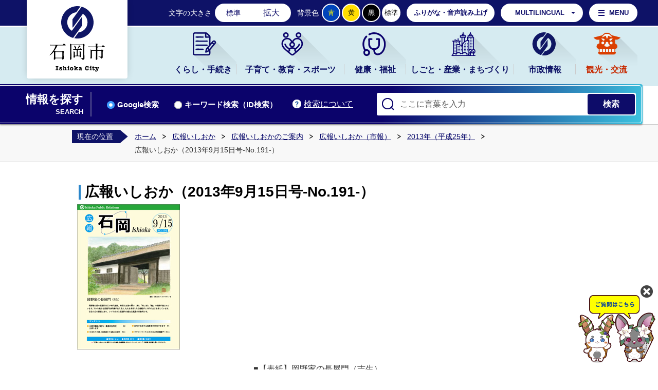

--- FILE ---
content_type: text/html
request_url: https://www.city.ishioka.lg.jp/page/page001761.html
body_size: 298
content:
<!DOCTYPE html PUBLIC "-//W3C//DTD XHTML 1.0 Transitional//EN" "http://www.w3.org/TR/xhtml1/DTD/xhtml1-transitional.dtd">
<html xmlns="http://www.w3.org/1999/xhtml">
<head>
<meta http-equiv="content-type" content="text/html; charset=utf-8" />
<meta http-equiv="REFRESH" CONTENT="0;URL=https://www.city.ishioka.lg.jp/kohoishioka/kohoishioka_goannai/kohoishioka_shiho/2013/page001761.html">
<BODY>
</BODY>
</HTML>

--- FILE ---
content_type: text/html
request_url: https://www.city.ishioka.lg.jp/kohoishioka/kohoishioka_goannai/kohoishioka_shiho/2013/page001761.html
body_size: 6788
content:
<!DOCTYPE html>
<html lang="ja">
<head prefix="og: http://ogp.me/ns# fb: http://ogp.me/ns/fb# article: http://ogp.me/ns/article#">
<!-- Google tag (gtag.js) -->
<script async src="https://www.googletagmanager.com/gtag/js?id=G-B6S0ST95GT"></script>
<script>
	window.dataLayer = window.dataLayer || [];
	function gtag(){dataLayer.push(arguments);}
	gtag('js', new Date());
	gtag('config', 'G-B6S0ST95GT');
</script>
<meta charset="utf-8">
<meta http-equiv="X-UA-Compatible" content="IE=edge">
<meta name="viewport" content="width=1300">
<meta name="keywords" content="">
<meta name="description" content="■【表紙】岡野家の長屋門（吉生）■【2～3面】石岡市職員の給与・勤務状況等を公表します■【4～5面】自宅で生活する高齢者が利用できます,中心市街地にお店を出しませんか■【6～9...">
<meta property="og:url" content="https://www.city.ishioka.lg.jp/kohoishioka/kohoishioka_goannai/kohoishioka_shiho/2013/page001761.html">
<meta property="og:type" content="article">
<meta property="og:image" content="https://www.city.ishioka.lg.jp/data/img/1380191001_51.jpg">
<meta property="og:title" content="広報いしおか（2013年9月15日号-No.191-）">
<meta property="og:description" content="■【表紙】岡野家の長屋門（吉生）■【2～3面】石岡市職員の給与・勤務状況等を公表します■【4～5面】自宅で生活する高齢者が利用できます,中心市街地にお店を出しませんか■【6～9...">
<meta name="twitter:card" content="summary">
<meta name="twitter:description" content="■【表紙】岡野家の長屋門（吉生）■【2～3面】石岡市職員の給与・勤務状況等を公表します■【4～5面】自宅で生活する高齢者が利用できます,中心市街地にお店を出しませんか■【6～9...">
<meta name="twitter:title" content="広報いしおか（2013年9月15日号-No.191-）">
<meta name="twitter:image" content="https://www.city.ishioka.lg.jp/data/img/1380191001_51.jpg">
<title>広報いしおか（2013年9月15日号-No.191-）&nbsp;|&nbsp;石岡市公式ホームページ</title>
<link rel="alternate" href="https://www.city.ishioka.lg.jp/sp/kohoishioka/kohoishioka_goannai/kohoishioka_shiho/2013/page001761.html">
<link rel="shortcut icon" href="../../../../favicon.ico">
<link rel="apple-touch-icon" href="../../../../web_clip_icon.png">
<link rel="stylesheet" href="../../../../skin/default/css/import.css" type="text/css" media="all">
<link rel="stylesheet" href="../../../../skin/common/css/print.css" type="text/css" media="print">
<script src="../../../../skin/common/js/jquery.js"></script>
<script src="../../../../skin/common/js/jquery.jg.js"></script>
<script src="../../../../skin/common/js/functions.js"></script>
<script src="../../../../skin/common/js/rwdImageMaps.js"></script>
<script src="../../../../skin/common/js/colorbox/colorbox.js"></script>
<script src="../../../../skin/common/js/plugins.js"></script>
<script src="../../../../skin/common/js/chatbot.js"></script>
<script src="../../../../skin/common/js/gsearch.js"></script>
<script src="../../../../skin/common/js/ready.common.js"></script>
<script type="text/javascript" src="https://api.vdsapi.ne.jp/tools/engine/1.0/vds?key=oacjr3n8mtws0gwg0sso80wk4wog8gk" async ></script>
<script src="../../../../count.php?type=1&amp;code=1761&amp;career=0" id="myTypeCode" data-type="1" data-code="1761"></script>
</head>
<body>
<div id="container">
	<header id="header">
		<div id="logoTitle"><a href="../../../../" title="石岡市公式ホームページへ">石岡市公式ホームページ</a></div>
		<span class="hide"><a href="#wrapper">本文へ移動する</a></span>
		<div id="headerInner">
			<div id="tools">
				<dl id="sizeChanger">
					<dt>文字の大きさ</dt>
					<dd id="df"><span title="クリックすると文字サイズを標準に戻せます">標準</span></dd>
					<dd id="zf"><span title="クリックすると文字サイズを拡大できます">拡大</span></dd>
				</dl>
				<dl id="colorChanger">
					<dt>背景色</dt>
					<dd id="bg_blue"><a href="../../../../skin/common/css/colorChanger/bg_blue.css" title="背景を青色にします">青</a></dd>
					<dd id="bg_yellow"><a href="../../../../skin/common/css/colorChanger/bg_yellow.css" title="背景を黄色にします">黄</a></dd>
					<dd id="bg_black"><a href="../../../../skin/common/css/colorChanger/bg_black.css" title="背景を黒色にします">黒</a></dd>
					<dd id="bg_default"><span title="背景を白(標準)にします">標準</span></dd>
				</dl>
				<div id="btnBrowserSupport">
					<span id="vdsBtn">ふりがな・音声読み上げ</span>
				</div>
				<div id="foreigners">
					<span id="btnForeigners">MULTILINGUAL</span>
					<ul>
						<li><a href="https://www-city-ishioka-lg-jp.translate.goog/kohoishioka/kohoishioka_goannai/kohoishioka_shiho/2013/page001761.html?_x_tr_sl=ja&amp;_x_tr_tl=en&amp;_x_tr_hl=ja&amp;_x_tr_pto=nui" target="_blank">English</a></li>
						<li><a href="https://www-city-ishioka-lg-jp.translate.goog/kohoishioka/kohoishioka_goannai/kohoishioka_shiho/2013/page001761.html?_x_tr_sl=ja&amp;_x_tr_tl=zh-CN&amp;_x_tr_hl=ja&amp;_x_tr_pto=nui" target="_blank">简体中文</a></li>
						<li><a href="https://www-city-ishioka-lg-jp.translate.goog/kohoishioka/kohoishioka_goannai/kohoishioka_shiho/2013/page001761.html?_x_tr_sl=ja&amp;_x_tr_tl=zh-TW&amp;_x_tr_hl=ja&amp;_x_tr_pto=nui" target="_blank">繁體中文</a></li>
						<li><a href="https://www-city-ishioka-lg-jp.translate.goog/kohoishioka/kohoishioka_goannai/kohoishioka_shiho/2013/page001761.html?_x_tr_sl=ja&amp;_x_tr_tl=ko&amp;_x_tr_hl=ja&amp;_x_tr_pto=nui" target="_blank">한국어</a></li>
						<li><a href="https://www-city-ishioka-lg-jp.translate.goog/kohoishioka/kohoishioka_goannai/kohoishioka_shiho/2013/page001761.html?_x_tr_sl=ja&amp;_x_tr_tl=pt&amp;_x_tr_hl=ja&amp;_x_tr_pto=nui" target="_blank">Português</a></li>
						<li><a href="https://www-city-ishioka-lg-jp.translate.goog/kohoishioka/kohoishioka_goannai/kohoishioka_shiho/2013/page001761.html?_x_tr_sl=ja&amp;_x_tr_tl=es&amp;_x_tr_hl=ja&amp;_x_tr_pto=nui" target="_blank">Español</a></li>
						<li><a href="https://www-city-ishioka-lg-jp.translate.goog/kohoishioka/kohoishioka_goannai/kohoishioka_shiho/2013/page001761.html?_x_tr_sl=ja&amp;_x_tr_tl=th&amp;_x_tr_hl=ja&amp;_x_tr_pto=nui" target="_blank">ไทย</a></li>
					</ul>
				</div>
				<div id="btnMenuBox">MENU</div>
			<!-- /#tools --></div>
		</div>
		<div class="hide">
			<div id="menuBox">
				<nav>
					<ul>
						<li><a href="../../../../shiseijoho/shisetsuannai/">施設からさがす</a></li>
						<li><a href="../../../../map.php?type=0">地図からさがす</a></li>
						<li><a href="../../../../section.php">担当課からさがす</a></li>
						<li><a href="../../../../kurashi_tetsuzuki/tetsuduki_shomei/">手続きからさがす</a></li>
						<li><a href="../../../../cal.php">イベントからさがす</a></li>
					</ul>
				</nav>
			</div>
		</div>
		<nav id="gNav">
			<div id="gNavInner">
				<ul>
					<li class="nav01"><a href="../../../../kurashi_tetsuzuki/">くらし・手続き</a>
						<div class="gNavBox">
							<div class="gNavBoxInner"></div>
						</div>
					</li>
					<li class="nav02"><a href="../../../../kosodate_kyoiku_sports/">子育て・教育・スポーツ</a>
						<div class="gNavBox">
							<div class="gNavBoxInner"></div>
						</div>
					</li>
					<li class="nav03"><a href="../../../../kenko_fukushi/">健康・福祉</a>
						<div class="gNavBox">
							<div class="gNavBoxInner"></div>
						</div>
					</li>
					<li class="nav04"><a href="../../../../shigoto_sangyo_machi/">しごと・産業・まちづくり</a>
						<div class="gNavBox">
							<div class="gNavBoxInner"></div>
						</div>
					</li>
					<li class="nav05"><a href="../../../../shiseijoho/">市政情報</a>
						<div class="gNavBox">
							<div class="gNavBoxInner"></div>
						</div>
					</li>
					<li class="nav06"><a href="../../../../kanko_koryu/">観光・交流</a>
						<div class="gNavBox">
							<div class="gNavBoxInner"></div>
						</div>
					</li>
				</ul>
			</div>
		</nav>
		<div id="searchBlock">
			<div id="searchBlockInner">
				<div id="searchBox">
					<div id="searchTitle"><span class="innerTitle">情報を探す</span><span class="subTitle">SEARCH</span></div>
					<div id="searchBoxContents">
						<a id="searchAbout" href="../../../../saitonotsukaikata/page009691.html">検索について</a>
						<ul class="tab">
							<li class="nav01"><a href="#searchContents01">Google検索</a></li>
							<li class="nav02"><a href="#searchContents02">キーワード検索（ID検索）</a></li>
						</ul>
						<div id="searchContents01" class="area">
							<div id="googleBox">
								<form id="cse-search-box" action="../../../../search_google.php">
									<input type="hidden" name="cx" value="">
									<input type="hidden" name="ie" value="UTF-8">
									<input id="google_field" type="text" name="q" placeholder="ここに言葉を入力">
									<input id="btn_google_search" type="submit" name="sa" value="検索">
								</form>
							</div>
						<!-- /#searchContents --></div>
						<div id="searchContents02" class="area">
							<div id="search" title="キーワード入力によるサイト内検索">
								<form action="../../../../search.php" method="post">
									<label for="field_search" class="hide">お探しの情報は何でしょうか？</label>
									<input id="field_search" type="text" name="keyword" placeholder="ここに言葉を入力" autocomplete="off">
									<input id="btn_search" type="submit" value="検索" title="ボタンを押すと検索を開始します">
								</form>
							</div>
						</div>
					</div>
				</div>
			</div>
		</div>
	<!-- /#header --></header>
	<div id="wrapper">
<nav id="topicpath">
			<div id="topicpathInner">
				<span class="current">現在の位置</span>
				<ol>
					<li><a href="../../../../">ホーム</a></li>
					<li><a href="https://www.city.ishioka.lg.jp/kohoishioka/">広報いしおか</a></li>
<li><a href="https://www.city.ishioka.lg.jp/kohoishioka/kohoishioka_goannai/">広報いしおかのご案内</a></li>
<li><a href="https://www.city.ishioka.lg.jp/kohoishioka/kohoishioka_goannai/kohoishioka_shiho/">広報いしおか（市報）</a></li>
<li><a href="https://www.city.ishioka.lg.jp/kohoishioka/kohoishioka_goannai/kohoishioka_shiho/2013/">2013年（平成25年）</a></li>
<li>広報いしおか（2013年9月15日号-No.191-）</li>
				</ol>
			</div>
		</nav>
<main id="main">
			<div id="mainContents">
<h1 id="pageTitle"><span class="innerTitle">広報いしおか（2013年9月15日号-No.191-）</span></h1>
<article id="contents">
					<p><img  alt="画像:広報いしおか-No.191号2013年9月15日-" src="https://www.city.ishioka.lg.jp/data/img/1380191001_51.jpg" width="200" height="283" /></p>
<div style="float: right; text-align: left; width: 65%;">■【表紙】岡野家の長屋門（吉生）<br />■【2～3面】石岡市職員の給与・勤務状況等を公表します<br />■【4～5面】自宅で生活する高齢者が利用できます,中心市街地にお店を出しませんか<br />■【6～9面】情報ネットワーク<br />■【10～11面】8月15日～27日市内各施設の放射線量,市民の広場,「オアシス運動」標語の部入選作品,ひまわりの館70歳以上無料<br />■【12～13面】10月無料相談・納税・献血など<br />■【14面】いしおかスイーツ通信シリーズ（15）,10月5日（土）フラワーパーク入園無料</div>
				</article>
<div class="optionGroup">
	<div class="optionGroupInner">
<div class="fileDL">
					<h2>関連ファイルダウンロード</h2>
					<div class="inner">
						<ul>
<li class="pdf">
<a class="icon_blank" href="https://www.city.ishioka.lg.jp/data/doc/1380191063_doc_51_0.pdf" target="_blank">表紙～14面 [PDF形式／1.61MB]</a></li>
</ul>
	<div class="adobe">
		<a href="http://get.adobe.com/jp/reader/" target="_blank"><img src="https://www.city.ishioka.lg.jp/img/bnr_adobereader.png" width="158" height="39" alt="Get Adobe Acrobat Reader" title="Adobe Acrobat Readerをダウンロードするページヘ移動します。"></a>
		<p>PDFファイルをご覧いただくには<a href="http://get.adobe.com/jp/reader/" target="_blank">Adobe Acrobat Reader</a>が必要です。<br>お持ちでない方は、左のボタンをクリックして<a href="http://get.adobe.com/jp/reader/" target="_blank">Adobe Acrobat Reader</a>をダウンロード(無料)してください。</p>
	</div>

					</div>
				<!-- /.fileDL --></div>
<div class="reference">
					<h2>このページの内容に関するお問い合わせ先</h2>
					<div class="inner">
	<dl>
		<dt><a href="https://www.city.ishioka.lg.jp/section.php?code=4">秘書広聴課</a></dt>
		<dd>			<p>〒315-8640 茨城県石岡市石岡一丁目1番地1 <a href="https://www.city.ishioka.lg.jp/page/page005778.html">本庁舎　2階</a></p>
			<p>電話番号：（代表）0299-23-1111（直通）0299-23-7274</p>
			<p>ファクス番号：0299-22-5276</p>
		</dd>
	</dl>
	<a class="btn_more" href="https://www.city.ishioka.lg.jp/inq.php?mode=detail&amp;code=4&amp;code2=0">メールでお問い合わせをする</a>
</div>

				<!-- /.reference --></div>
		<div class="enquete">
			<h2>アンケート</h2>
			<div class="inner">
				<p>石岡市ホームページをより良いサイトにするために、皆さまのご意見・ご感想をお聞かせください。<br>なお、この欄からのご意見・ご感想には返信できませんのでご了承ください。</p>
				<form action="https://www.city.ishioka.lg.jp/enq.php" method="post" target="_blank">
					<fieldset class="fieldgroup">
						<legend class="enqQ">Q.このページはお役に立ちましたか？</legend>
							<span><input type="radio" value="0" name="enq_q1" id="enq_q1_0"><label for="enq_q1_0">非常に役に立った</label></span>
							<span><input type="radio" value="1" name="enq_q1" id="enq_q1_1"><label for="enq_q1_1">役に立った</label></span>
							<span><input type="radio" value="2" name="enq_q1" id="enq_q1_2"><label for="enq_q1_2">どちらともいえない</label></span>
							<span><input type="radio" value="3" name="enq_q1" id="enq_q1_3"><label for="enq_q1_3">役に立たなかった</label></span>
					</fieldset>
					<div class="fieldgroup">
						<legend class="enqQ">メール認証のためのメールアドレスをご入力ください。</legend>
						<input id="field_email" name="email" type="text" size="40" title="メールアドレス">
					</div>
					<div class="fieldgroup">
						<label for="enq" class="enqQ">ご意見・ご感想等がございましたら下記をご入力し送信ください。</label>
						<textarea id="enq" name="enq_content" rows="3" cols="60"></textarea>
					</div>
					<div class="btn">
						<input type="hidden" name="p_code" value="1761">
						<input type="submit" value="送信">
						<input type="reset" value="クリア">
					</div>
				</form>
			</div>
		</div>
	</div>
</div>
<!-- /#mainContents --></div>
<div id="pageInfo">
				<div id="pageInfoInner">
					<ul>
						<li id="counter">【アクセス数】<span></span></li>
						<li id="manageCode">【ID】<span>P-1761</span></li>
						<li id="update">【更新日】<span>2013年9月26日</span></li>
						<li id="print"><span>印刷する</span></li>
					</ul>
				</div>
			<!-- /#pageInfo --></div>
<aside id="lNav">
				<h2><a href="https://www.city.ishioka.lg.jp/kohoishioka/kohoishioka_goannai/kohoishioka_shiho/2013/">2013年（平成25年）</a></h2>
<ul>
<li class="iconPage"><a href="https://www.city.ishioka.lg.jp/kohoishioka/kohoishioka_goannai/kohoishioka_shiho/2013/page002008.html">広報いしおか（2013年12月15日号-No.197-）</a></li>
<li class="iconPage"><a href="https://www.city.ishioka.lg.jp/kohoishioka/kohoishioka_goannai/kohoishioka_shiho/2013/page001992.html">広報いしおか（2013年12月1日号-No.196-）</a></li>
<li class="iconPage"><a href="https://www.city.ishioka.lg.jp/kohoishioka/kohoishioka_goannai/kohoishioka_shiho/2013/page001975.html">広報いしおか（2013年11月15日号‐No.195‐）</a></li>
<li class="iconPage"><a href="https://www.city.ishioka.lg.jp/kohoishioka/kohoishioka_goannai/kohoishioka_shiho/2013/page001951.html">広報いしおか（2013年11月1日号‐No.194‐）</a></li>
<li class="iconPage"><a href="https://www.city.ishioka.lg.jp/kohoishioka/kohoishioka_goannai/kohoishioka_shiho/2013/page001882.html">広報いしおか（2013年10月15日号‐No193-）</a></li>
<li class="iconPage"><a href="https://www.city.ishioka.lg.jp/kohoishioka/kohoishioka_goannai/kohoishioka_shiho/2013/page001770.html">広報いしおか（2013年10月1日号-No.192-）</a></li>
<li class="iconPage active"><a href="https://www.city.ishioka.lg.jp/kohoishioka/kohoishioka_goannai/kohoishioka_shiho/2013/page001761.html">広報いしおか（2013年9月15日号-No.191-）</a></li>
<li class="iconPage"><a href="https://www.city.ishioka.lg.jp/kohoishioka/kohoishioka_goannai/kohoishioka_shiho/2013/page001760.html">広報いしおか（2013年9月1日号-No.190-）</a></li>
<li class="iconPage"><a href="https://www.city.ishioka.lg.jp/kohoishioka/kohoishioka_goannai/kohoishioka_shiho/2013/page001759.html">広報いしおか（2013年8月15日号-No.189-）</a></li>
<li class="iconPage"><a href="https://www.city.ishioka.lg.jp/kohoishioka/kohoishioka_goannai/kohoishioka_shiho/2013/page001755.html">広報いしおか（2013年8月1日号-No.188-）</a></li>
<li class="iconPage"><a href="https://www.city.ishioka.lg.jp/kohoishioka/kohoishioka_goannai/kohoishioka_shiho/2013/page000021.html">広報いしおか（2013年7月15日号-No.187-）</a></li>
<li class="iconPage"><a href="https://www.city.ishioka.lg.jp/kohoishioka/kohoishioka_goannai/kohoishioka_shiho/2013/page000020.html">広報いしおか（2013年7月1日号-No.186-）</a></li>
<li class="iconPage"><a href="https://www.city.ishioka.lg.jp/kohoishioka/kohoishioka_goannai/kohoishioka_shiho/2013/page000019.html">広報いしおか（2013年6月15日号-No.185-）</a></li>
<li class="iconPage"><a href="https://www.city.ishioka.lg.jp/kohoishioka/kohoishioka_goannai/kohoishioka_shiho/2013/page000018.html">広報いしおか（2013年6月1日号-No.184-）</a></li>
<li class="iconPage"><a href="https://www.city.ishioka.lg.jp/kohoishioka/kohoishioka_goannai/kohoishioka_shiho/2013/page000017.html">広報いしおか（2013年5月15日号-No.183-）</a></li>
<li class="iconPage"><a href="https://www.city.ishioka.lg.jp/kohoishioka/kohoishioka_goannai/kohoishioka_shiho/2013/page000016.html">広報いしおか（2013年5月1日号-No.182-）</a></li>
<li class="iconPage"><a href="https://www.city.ishioka.lg.jp/kohoishioka/kohoishioka_goannai/kohoishioka_shiho/2013/page000015.html">広報いしおか（2013年4月15日号-No.181-）</a></li>
<li class="iconPage"><a href="https://www.city.ishioka.lg.jp/kohoishioka/kohoishioka_goannai/kohoishioka_shiho/2013/page000014.html">広報いしおか（2013年4月1日号-別冊平成25年度予算特集-）</a></li>
<li class="iconPage"><a href="https://www.city.ishioka.lg.jp/kohoishioka/kohoishioka_goannai/kohoishioka_shiho/2013/page000013.html">広報いしおか（2013年4月1日号-No.180-）</a></li>
<li class="iconPage"><a href="https://www.city.ishioka.lg.jp/kohoishioka/kohoishioka_goannai/kohoishioka_shiho/2013/page000012.html">広報いしおか（2013年3月15日号-No.179-）</a></li>
<li class="iconPage"><a href="https://www.city.ishioka.lg.jp/kohoishioka/kohoishioka_goannai/kohoishioka_shiho/2013/page000011.html">広報いしおか（2013年3月1日号-No.178-）</a></li>
<li class="iconPage"><a href="https://www.city.ishioka.lg.jp/kohoishioka/kohoishioka_goannai/kohoishioka_shiho/2013/page000010.html">広報いしおか（2013年2月15日号-No.177-）</a></li>
<li class="iconPage"><a href="https://www.city.ishioka.lg.jp/kohoishioka/kohoishioka_goannai/kohoishioka_shiho/2013/page000009.html">広報いしおか（2013年2月1日号-No.176-）</a></li>
<li class="iconPage"><a href="https://www.city.ishioka.lg.jp/kohoishioka/kohoishioka_goannai/kohoishioka_shiho/2013/page000008.html">広報いしおか（2013年1月15日号-No.175-）</a></li>
<li class="iconPage"><a href="https://www.city.ishioka.lg.jp/kohoishioka/kohoishioka_goannai/kohoishioka_shiho/2013/page000007.html">広報いしおか（2013年1月1日号-No.174-）</a></li>
</ul>

			</aside>
</main>
	<!-- /#wrapper --></div>
<!-- /#container --></div>
<footer id="footer">
	<div id="footerInner">
		<div id="footerContents">
			<h2><a href="../../../../">石岡市公式ホームページ</a></h2>
			<div id="footerContentsInner">
				<div class="footerBox">
					<h3>石岡市役所</h3>
					<address>
						<p>〒315-8640<br>
						茨城県石岡市石岡一丁目1番地1</p>
						<p>電話番号：<span class="tel">0299-23-1111</span></p>
					</address>
				</div>
				<div class="footerBox">
					<h3>八郷総合支所複合施設</h3>
					<address>
						<p>〒315-0195<br>
						茨城県石岡市柿岡5680番地1</p>
						<p>電話番号：<span class="tel">0299-43-1111</span></p>
					</address>
				</div>
			</div>
			<div id="hour">
				<dl>
					<dt>開庁時間：</dt>
					<dd>月曜日から金曜日 午前8時30分から午後5時15分まで<br>水曜日 午後7時まで(<a href="../../../../shiseijoho/shisetsuannai/honcho_shisho/page003994.html">一部業務</a>)</dd>
				</dl>
			</div>
			<p id="copyright">&copy; CITY OF ISHIOKA.</p>
		</div>
		<div id="footerLink">
			<h2>総合インフォメーション</h2>
			<ul>
				<li><a href="../../../../page/page001202.html">個人情報保護方針</a></li>
				<li><a href="../../../../page/page009684.html">プライバシーポリシー</a></li>
				<li><a href="../../../../saitonotsukaikata/">サイトの使い方</a></li>
				<li><a href="../../../../page/page001199.html">このサイトについて</a></li>
				<li><a href="../../../../sitemap.php">サイトマップ</a></li>
				<li><a href="../../../../inq.php">お問い合わせ</a></li>
			</ul>
		</div>
		<span id="pageTop"><a href="#container">このページの<br/>先頭に戻る</a></span>
	</div>
</footer>
<div id="WagamachiPortlBanner"></div>
<script type="text/javascript" src="../../../../skin/common/WagamachiBanner/sxBanner2.js"></script>
</body>
</html>


--- FILE ---
content_type: text/css
request_url: https://www.city.ishioka.lg.jp/skin/common/css/option.css
body_size: 2223
content:
@charset "UTF-8";

/*****************************************
			Option Group
*****************************************/
.optionGroup {
	width: 100%;
	min-width: 1200px;
	background-color: #0D0C69;
	overflow: hidden;
}
/*****************************************
		Calendar Inner Page
*****************************************/
.calendar_page {
	clear: both;
	width: 1000px;
	margin: 25px auto;
	position: relative;
}
.calendar_page table {
	background: #FFF;
	width: 100%;
}
.calendar_page table caption {
	padding: 5px 0;
	text-align: center;
	background: #0D0C69;
	color: #FFF;
}
.calendar_page table caption a {
	padding: 5px 0;
	text-align: center;
	background: #0D0C69;
	color: #FFF;
}
.calendar_page table thead th {
	padding: 5px 0;
	text-align: center;
	border-bottom: solid 1px #CCC;
	border-left: solid 1px #CCC;
	background: #FFFAE2;
}
.calendar_page table thead th.sun {
	background: #FFDFE3;
}
.calendar_page table thead th.sat {
	background: #ACD5E9;
}
.calendar_page table tbody td {
	padding: 5px 0;
	text-align: center;
	border-left: solid 1px #CCC;
	border-bottom: dotted 1px #CCC;
}
.calendar_page table td.today { background: #FFEDCB; }
.calendar_page table td a { color: #00F; }
.calendar_page table td a:visited { color: #606; }
.calendar_page table td.sun { color: #D90000; }
.calendar_page table td.sat { color: #4072A7; }
.calendar_page_prev_month,
.calendar_page_next_month {
	background: url(../img/option/page_calendar_nav.png) 0 0 no-repeat;
	background-color: #FFF;
	width: 20px;
	height: 20px;
	text-indent: 100%;
	overflow: hidden;
	white-space: nowrap;
	position: absolute;
	top: 6px;
	cursor: pointer;
	color: #000;
	border-radius: 2px;
	transition: 0.2s;
}
.calendar_page_prev_month {
	background-position: 0 -20px !important;
	left: 10px;
}
.calendar_page_next_month {
	background-position: -20px -20px !important;
	right: 10px;
}
.calendar_page_prev_month:hover,
.calendar_page_next_month:hover {
	background-color: #FC0;
}
/*****************************************
				Open Data
*****************************************/
.openDataFileDL {
	clear: both;
	background: #FFF;
	width: 1000px;
	margin: 25px auto;
	padding: 10px;
	box-sizing: border-box;
	overflow: hidden;
}
.openDataFileDL h2 {
	background: url("../img/parts/dot_darkblue.png") 0 5px/4px calc(100% - 13px) no-repeat;
	padding: 0 0 3px 12px;
	font-weight: bold;
	font-size: 120%;
	border-bottom: 3px solid #DDD;
	color: #000694;
}
.openDataFileDL .inner {
	padding: 8px;
}
.openDataFileDL .inner ul {
	margin: 0 0 7px 0;
	padding: 0;
	list-style: none;
}
.openDataFileDL .inner ul li {
	padding: 5px 5px 5px 33px;
	background: url(../img/parts/list_point01.png) 5px 11px no-repeat;
	border-bottom: dotted 1px #333;
}
.openDataFileDL .inner ul li:last-child {
	border-bottom: none;
}
.openDataFileDL .inner ul li a {
	margin: 0 10px 0 0;
}
.openDataFileDL .inner ul li .odfExt {
	display: inline-block;
	margin: 0 10px 0 0;
	padding: 8px 12px;
	background: #0F3D90;
	border-radius: 50px;
	color: #FFF;
	font-size: 93%;
	letter-spacing: 0.1em;
	text-align: center;
	line-height: 1;
}
/*****************************************
			File Download
*****************************************/
.fileDL {
	clear: both;
	background: #FFF;
	width: 1000px;
	margin: 25px auto;
	padding: 10px;
	box-sizing: border-box;
	overflow: hidden;
}
.fileDL h2 {
	background: url("../img/parts/dot_darkblue.png") 0 5px/4px calc(100% - 13px) no-repeat;
	padding: 0 0 3px 12px;
	font-weight: bold;
	font-size: 120%;
	border-bottom: 3px solid #DDD;
	color: #000694;
}
.fileDL .inner {
	padding: 8px;
}
.fileDL .inner ul {
	margin: 0 0 7px 0;
	padding: 0;
	list-style: none;
}
.fileDL .inner ul li {
	padding: 5px 5px 5px 33px;
	border-bottom: dotted 1px #333;
}
.fileDL .inner ul li.doc { background: url(../img/option/icon_word.gif) 5px 6px no-repeat; }
.fileDL .inner ul li.xls { background: url(../img/option/icon_excel.gif) 5px 6px no-repeat; }
.fileDL .inner ul li.pdf { background: url(../img/option/icon_pdf.gif) 5px 6px no-repeat; }
.fileDL .inner ul li.zip { background: url(../img/option/icon_zip.gif) 5px 6px no-repeat; }
.fileDL .inner ul li.docx { background: url(../img/option/icon_word.gif) 5px 6px no-repeat; }
.fileDL .inner ul li.xlsx { background: url(../img/option/icon_excel.gif) 5px 6px no-repeat; }
.fileDL .inner ul li.mp3 { background: url(../img/option/icon_audio.gif) 5px 6px no-repeat; }
.fileDL .inner ul li.wma { background: url(../img/option/icon_audio.gif) 5px 6px no-repeat; }
.fileDL .inner ul li.audio { background: url(../img/option/icon_audio.gif) 5px 6px no-repeat; }
.fileDL .inner ul li.csv { background: url(../img/option/icon_csv.gif) 5px 6px no-repeat; }
.fileDL .inner ul li.ppt { background: url(../img/option/icon_ppt.gif) 5px 6px no-repeat; }
.fileDL .inner ul li.txt { background: url(../img/option/icon_txt.gif) 5px 6px no-repeat; }
.fileDL .inner ul li a {
	margin: 0 10px 0 0;
}
.fileDL .adobe {
	overflow: hidden;
}
.fileDL .adobe img {
	margin: 5px 10px 0 0;
	float: left;
}
.fileDL .adobe p {
	padding: 5px 0 0 0;
	font-size: 93%;
	line-height: 1.41;
	overflow: hidden;
}
/*****************************************
			FAQ Collection
*****************************************/
.faqCollection {
	clear: both;
	background: #FFF;
	width: 1000px;
	margin: 25px auto;
	padding: 10px;
	box-sizing: border-box;
	overflow: hidden;
}
.faqCollection h2 {
	background: url("../img/parts/dot_darkblue.png") 0 5px/4px calc(100% - 13px) no-repeat;
	padding: 0 0 3px 12px;
	font-weight: bold;
	font-size: 120%;
	border-bottom: 3px solid #DDD;
	color: #000694;
}
.faqCollection .inner {
	padding: 8px;
}
.faqCollection .inner h3 {
	margin: 0 0 5px 0;
	font-size: 107%;
	font-weight: bold;
}
.faqCollection .inner ul {
	padding: 0 0 10px 0;
	list-style: none;
}
.faqCollection .inner ul li {
	padding: 5px 5px 5px 33px;
	background: url(../img/parts/list_point01.png) 5px 8px no-repeat;
	border-bottom: dotted 1px #333;
}
.faqCollection .inner ul li a {
	margin: 0 5px 0 0;
}
.faqCollection .inner .btn_more {
	display: inline-block;
	margin: 5px 0 0 0;
	padding: 0 48px 0 18px;
	line-height: 50px;
	border-radius: 60px;
	background: url("../img/parts/option_arw.png") calc(100% - 12px) 50% no-repeat #0D0C69;
	font-weight: bold;
	text-decoration: none;
	text-align: center;
	color: #FFF;
}
.faqCollection .inner .btn_more:hover {
	background-color: #06F;
}
/*****************************************
			Related Pages
*****************************************/
.relPage {
	clear: both;
	background: #FFF;
	width: 1000px;
	margin: 25px auto;
	padding: 10px;
	box-sizing: border-box;
	overflow: hidden;
}
.relPage h2 {
	background: url("../img/parts/dot_darkblue.png") 0 5px/4px calc(100% - 13px) no-repeat;
	padding: 0 0 3px 12px;
	font-weight: bold;
	font-size: 120%;
	border-bottom: 3px solid #DDD;
	color: #000694;
}
.relPage .inner {
	padding: 8px;
}
.relPage .inner ul {
	list-style: none;
}
.relPage .inner ul li {
	padding: 5px 5px 5px 33px;
	background: url(../img/parts/list_point01.png) 5px 8px no-repeat;
	border-bottom: dotted 1px #333;
}
/*****************************************
				Reference
*****************************************/
.reference {
	clear: both;
	background: #FFF;
	width: 1000px;
	margin: 25px auto;
	padding: 10px;
	box-sizing: border-box;
	overflow: hidden;
}
.reference h2 {
	background: url("../img/parts/dot_darkblue.png") 0 5px/4px calc(100% - 13px) no-repeat;
	padding: 0 0 3px 12px;
	font-weight: bold;
	font-size: 120%;
	border-bottom: 3px solid #DDD;
	color: #000694;
}
.reference .inner {
	padding: 8px;
	margin: 5px 0 0 0;
	border-top: 1px solid #DDD;
}
.reference .inner:first-of-type {
	margin: 0;
	border-top: none;
}
.reference .inner h3 {
	background: #EEE;
	margin: 0 0 7px 0;
	padding: 5px 10px;
	font-size: 115%;
	font-weight: bold;
}
.reference .inner dl dt {
	margin: 0 0 5px 0;
	font-size: 107%;
	font-weight: bold;
}
.reference .inner .btn_more {
	display: inline-block;
	margin: 5px 0 0 0;
	padding: 0 48px 0 18px;
	line-height: 50px;
	border-radius: 60px;
	background: url("../img/parts/option_arw.png") calc(100% - 12px) 50% no-repeat #0D0C69;
	font-weight: bold;
	text-decoration: none;
	text-align: center;
	color: #FFF;
}
.reference .inner .btn_more:hover {
	background-color: #06F;
}
/*****************************************
				Enquete
*****************************************/
.enquete {
	clear: both;
	background: #FFF;
	width: 1000px;
	margin: 25px auto;
	padding: 10px;
	box-sizing: border-box;
	overflow: hidden;
}
.enquete h2 {
	background: url("../img/parts/dot_darkblue.png") 0 5px/4px calc(100% - 13px) no-repeat;
	padding: 0 0 3px 12px;
	font-weight: bold;
	font-size: 120%;
	border-bottom: 3px solid #DDD;
	color: #000694;
}
.enquete .inner {
	padding: 8px;
}
.enquete .inner label {
	margin: 0 10px 0 0;
}
.enquete .inner .fieldgroup {
	margin: 10px 0;
}
.enquete .inner .fieldgroup .enqQ {
	display: block;
	margin: 0 0 3px 0;
	font-weight: bold;
}
/*
.enquete .inner .fieldgroup input[type="text"],
.enquete .inner .fieldgroup input#field_email_conf[type="text"] {
	width: calc(100% - 5em);
	padding: 8px;
	box-sizing: border-box;
	border: none;
	border: 1px solid #CCC;
}
*/
.enquete .inner .fieldgroup input[type="text"] {
	width: 100%;
	padding: 8px;
	border: solid 1px #CCC;
	box-sizing: border-box;
}
.enquete .inner .fieldgroup textarea {
	width: 100%;
	height: 70px;
	padding: 8px;
	border: solid 1px #CCC;
	box-sizing: border-box;
}
.enquete .fieldgroup span {
	display: inline-block;
	margin: 0 10px 10px 0;
	position: relative;
}
.enquete .fieldgroup span input {
	position: absolute;
	top: 0;
	opacity: 0;
	width: 100%;
	height: 100%;
}
.enquete .fieldgroup span input[type="checkbox"] + label {
	display: block;
	background: url(../img/parts/checkbox_off.png) 0 50% no-repeat;
	background-size: 14px auto;
	padding: 0 0 0 18px;
	font-weight: normal !important;
}
.enquete .fieldgroup span input[type="checkbox"]:checked + label {
	background: url(../img/parts/checkbox_on.png) 0 50% no-repeat;
	background-size: 14px auto;
}
.enquete .fieldgroup span input[type="radio"] + label {
	display: block;
	background: url(../img/parts/radio_box_off.png) 0 50% no-repeat;
	background-size: 14px auto;
	padding: 0 0 0 18px;
	font-weight: normal !important;
}
.enquete .fieldgroup span input[type="radio"]:checked + label {
	background: url(../img/parts/radio_box_on.png) 0 50% no-repeat;
	background-size: 14px auto;
}
.enquete .inner .btn {
	text-align: center;
}
.enquete .inner .btn input {
	width: 12em;
	margin: 5px;
	padding: 0 20px;
	line-height: 40px;
	border-radius: 3px;
	background-color: #0D0C69;
	font-size: 90%;
	font-weight: bold;
	text-decoration: none;
	text-align: center;
	color: #FFF;
	border: none;
	cursor: pointer;
	transition: 0.2s;
}
.enquete .inner .btn input:hover {
	background-color: #06F;
}

--- FILE ---
content_type: text/css
request_url: https://www.city.ishioka.lg.jp/skin/common/css/base.css
body_size: 11255
content:
@charset "utf-8";

/*****************************************
			Global Setting
*****************************************/
a {
	transition: 0.2s;
}
.show {
	display: block !important;
}
/*****************************************
				Container
*****************************************/
#container {
	min-height: 100%;
	position: relative;
}
/*****************************************
				Header
*****************************************/
#header {
	width: 100%;
	min-width: 1200px;
	position: relative;
}
#headerInner {
	display: block;
	min-width: 100%;
	padding: 7px 0;
	background-color: #0E1267;
	text-align: right;
}
#logoTitle {
	width: 196px;
	height: 155px;
	position: absolute;
	background-color: #FFF;
	border-radius: 0 0 4px 4px;
	box-shadow: 0px 0px 15px -5px rgba(0,0,0,0.3);
	transition: .2s;
	top: -2px;
	left: 50%;
	margin: 0 0 0 -588px;
	z-index: 10;
}
#logoTitle:hover {
	transform-origin: top;
	transform: scale(0.98);
}
#logoTitle a {
	display: block;
	width: 100%;
	height: 100%;
	background: url(../img/header/logo_title.png) 50% 50% no-repeat;
	background-size: 108px auto;
	text-indent: 200%;
	overflow: hidden;
	white-space: nowrap;
}
/*****************************************
				Tools
*****************************************/
#tools {
	width: 1200px;
	margin: 0 auto;
	vertical-align: top;
	letter-spacing: -0.4em;
	color: #FFF;
}
/*****************************************
			Size Changer
*****************************************/
#sizeChanger {
	display: inline-block;
	margin: 0 12px 0 0;
	text-align: left;
	vertical-align: top;
	overflow: hidden;
}
#sizeChanger dt {
	display: inline-block;
	letter-spacing: normal;
	vertical-align: top;
	margin: 0 6px 0 0;
	line-height: 36px;
	font-size: 88%;
}
#sizeChanger dd {
	display: inline-block;
	letter-spacing: normal;
	vertical-align: top;
	background-color: #FFF;
	padding: 2px;
}
#sizeChanger dd#df {
	border-radius: 100px 0 0 100px;
	font-size: 88%;
}
#sizeChanger dd#zf {
	border-radius: 0 100px 100px 0;
}
#sizeChanger dd span {
	display: block;
	min-width: 58px;
	line-height: 32px;
	padding: 0 20px;
	border-radius: 100px;
	overflow: hidden;
	text-align: center;
	text-decoration: none;
	box-sizing: border-box;
	color: #0D0C69;
	transition: .2s;
	cursor: pointer;
}
#sizeChanger dd span:hover,
#sizeChanger dd span.active {
	background-color: #0D0C69;
	color: #FFF;
}
/*****************************************
			Color Changer
*****************************************/
#colorChanger {
	display: inline-block;
	margin: 0 12px 0 0;
	text-align: left;
	vertical-align: top;
	overflow: hidden;
}
#colorChanger dt {
	display: inline-block;
	letter-spacing: normal;
	vertical-align: top;
	margin: 0 6px 0 0;
	line-height: 36px;
	font-size: 88%;
}
#colorChanger dd {
	display: inline-block;
	letter-spacing: normal;
	vertical-align: top;
	margin: 0 3px 0 0;
	font-size: 81%;
}
#colorChanger dd#bg_default {
	margin: 0;
}
#colorChanger dd a,
#colorChanger dd span {
	display: block;
	min-width: 36px;
	height: 36px;
	line-height: 32px;
	border: 2px solid #FFF;
	overflow: hidden;
	text-align: center;
	text-decoration: none;
	border-radius: 100px;
	box-sizing: border-box;
	transition: .2s;
	cursor: pointer;
}
#colorChanger dd#bg_blue a {
	background: #04B;
	color: #FF0;
}
#colorChanger dd#bg_yellow a {
	background: #FD0;
	color: #000;
}
#colorChanger dd#bg_black a {
	background: #000;
	color: #FFF;
}
#colorChanger dd#bg_default span {
	background: #FFF;
	color: #000;
}
#colorChanger dd a:hover,
#colorChanger dd span:hover {
	opacity: 0.7;
}
/*****************************************
			Browser Support
*****************************************/
#btnBrowserSupport {
	display: inline-block;
	vertical-align: top;
	letter-spacing: normal;
}
#btnBrowserSupport span {
	display: inline-block;
	vertical-align: top;
	letter-spacing: normal;
	background: #FFF;
	height: 36px;
	line-height: 32px;
	margin: 0 12px 0 0;
	padding: 0 12px;
	border: 2px solid #FFF;
	border-radius: 100px;
	text-align: center;
	color: #0D0C69;
	font-weight: bold;
	overflow: hidden;
	cursor: pointer;
	font-size: 81%;
	text-decoration: none;
	box-sizing: border-box;
	transition: 0.2s;
}
#btnBrowserSupport span:hover {
	background-color: #0D0C69;
	color: #FFF;
}
/*****************************************
			Foreigners
*****************************************/
#foreigners {
	display: inline-block;
	vertical-align: top;
	letter-spacing: normal;
	position: relative;
	z-index: 100;
	margin: 0 12px 0 0;
}
#btnForeigners {
	display: inline-block;
	vertical-align: top;
	letter-spacing: normal;
	background: url("../img/parts/arw_down_blue.png") calc(100% - 13px) 50% no-repeat #FFF;
	height: 36px;
	line-height: 32px;
	padding: 0 34px 0 26px;
	border: 2px solid #FFF;
	border-radius: 100px;
	text-align: center;
	color: #0D0C69;
	font-weight: bold;
	overflow: hidden;
	cursor: pointer;
	font-size: 81%;
	text-decoration: none;
	box-sizing: border-box;
	transition: 0.2s;
}
#btnForeigners:hover {
	background: url("../img/parts/arw_down_white.png") calc(100% - 13px) 50% no-repeat #0D0C69;
	color: #FFF;
}
#foreigners ul {
	display: none;
	width: 100%;
	height: auto;
	padding: 10px 0 0 0;
	position: absolute;
	top: 30px;
	left: 0;
	z-index: 100;
	overflow: hidden;
}
#foreigners ul li {
	background: #FFF;
	margin: -1px 0 0 0;
	border: 1px solid #CCC;
	text-align: left;
}
#foreigners ul li a {
	background: url(../img/parts/arw_right_black.png) 97% 50% no-repeat;
	background-color: #FFF;
	display: block;
	padding: 3px 14px;
	color: #0D0C69;
	text-decoration: none;
	transition: .2s;
}
#foreigners ul li a:hover {
	background: url(../img/parts/arw_right_white.png) 97% 50% no-repeat;
	background-color: #333;
	color: #FFF;
}
/*****************************************
				Color Box
*****************************************/
/*
	User Style:
	Change the following styles to modify the appearance of Colorbox.  They are
	ordered & tabbed in a way that represents the nesting of the generated HTML.
*/
#colorbox.navtype,
#cboxOverlay.navtype,
.navtype #cboxWrapper {
	overflow: visible;
}
#colorbox.navtype {
	width: 100% !important;
	height: 100vh !important;
	top: 0 !important;
	left: 0 !important;
	position: fixed !important;
}
.navtype #cboxWrapper {
	width: 100% !important;
	height: 120vh !important;
}
#cboxOverlay.navtype {
	background: none;
}
.navtype #cboxTopLeft,
.navtype #cboxTopRight,
.navtype #cboxBottomLeft,
.navtype #cboxBottomRight,
.navtype #cboxMiddleLeft,
.navtype #cboxMiddleRight,
.navtype #cboxTopCenter,
.navtype #cboxBottomCenter {
	display: none;
	background: none;
}
.navtype #cboxContent {
	background: none;
	overflow: visible;
}
.navtype .cboxIframe {
	background: #FFF;
}
.navtype #cboxError {
	padding: 50px;
	border: 1px solid #CCC;
}
.navtype #cboxLoadedContent {
	height: auto !important;
	margin-bottom: 28px;
}
.navtype #cboxTitle {
	position: absolute;
	bottom: 4px;
	left: 0;
	text-align: center;
	width: 100%;
	color: #949494;
}
.navtype #cboxCurrent {
	position: absolute;
	bottom: 4px;
	left: 58px;
	color: #949494;
}
.navtype #cboxLoadingOverlay {
	background: none;
}
.navtype #cboxLoadingGraphic {
	background: none;
}
/*****************************************
				Menu
*****************************************/
#btnMenuBox {
	display: inline-block;
	vertical-align: top;
	letter-spacing: normal;
	background: url("../img/parts/menu_btn.png") 15px 50% no-repeat #FFF;
	height: 36px;
	line-height: 32px;
	padding: 0 15px 0 37px;
	border: 2px solid #FFF;
	border-radius: 100px;
	text-align: center;
	color: #0D0C69;
	font-weight: bold;
	overflow: hidden;
	cursor: pointer;
	font-size: 81%;
	text-decoration: none;
	box-sizing: border-box;
	transition: 0.2s;
}
#btnMenuBox:hover {
	background: url("../img/parts/menu_btn_white.png") 15px 50% no-repeat #0D0C69;
	color: #FFF;
}
#menuBox {
	width: 100% !important;
	height: 200vh !important;
	background: #0B036B;
	opacity: 0.95 !important;
	filter: alpha(opacity = 95) !important;
	position: fixed;
	left: 0;
	top: 0;
}
#menuBox ul {
	max-width: 700px;
	height: 80vh;
	margin: 0 auto;
	padding: 18vh 0;
	position: relative;
	overflow: hidden;
	list-style: none;
	letter-spacing: -0.4em;
}
#menuBox ul li {
	display: block;
	width: 100%;
	margin: 0 0 15px 0;
	letter-spacing: normal;
	vertical-align: top;
	font-size: 125%;
}
#menuBox ul li a {
	display: block;
	background: url("../img/footer/footer_arw.png") 97% 50% no-repeat #FFF;
	padding: 12px 50px 12px 30px;
	border: 2px solid #FFF;
	color: #0B036B;
	font-weight: bold;
	text-decoration: none;
	border-radius: 100px;
	box-shadow: 2px 2px 3px rgba(0,0,0,0.3);
	transition: 0.2s;
}
#menuBox ul li a:hover {
	background: url("../img/footer/footer_arw.png") 97% 50% no-repeat, rgba(13,12,135,1);
	color: #FFF;
}
.navtype #cboxClose {
	display: block;
	height: auto !important;
	line-height: 15px;
	padding: 7px 15px;
	color: #FFF;
	border: 2px solid #FFF;
	border-radius: 100px;
	box-shadow: 2px 2px 3px rgba(0,0,0,0.3);
	position: absolute;
	top: 5vh;
	right: 5vh;
	left: auto;
	bottom: auto;
	z-index: 10000;
	transition: 0.2s;
}
.navtype #cboxClose:hover {
	background-color: #FFF;
	color: #0E1267;
}
#colorbox, #cboxOverlay, #cboxWrapper {
	 z-index: 10000;
}
/*****************************************
				Search
*****************************************/
#searchBlock {
	background: linear-gradient(108deg, #0B036B 60%, #3DC4E0 100%) #000;
	width: calc(100% - (50% - 610px));
	margin: -7px 0 0 0;
	padding: 2px 2px 2px 0;
	border-radius: 0 4px 4px 0;
	box-sizing: border-box;
	overflow: hidden;
	position: relative;
	z-index: 10;
	box-shadow: 0 2px 3px rgba(0,0,0,0.3);
}
#searchBlockInner {
	border: 1px solid #FFF;
	border-left: none;
	border-radius: 0 5px 5px 0;
}
#searchBox {
	width: 1187px;
	margin: 0 10px 0 auto;
	padding: 12px 510px 12px 0;
	letter-spacing: -0.4em;
	overflow: hidden;
	position: relative;
	box-sizing: border-box;
}
#searchBox #searchTitle {
	display: inline-block;
	vertical-align: middle;
	letter-spacing: normal;
	padding: 0 14px 0 0;
	color: #FFF;
	font-weight: bold;
	line-height: 1.4;
	text-align: right;
	border-right: 2px solid #5F5B95;
}
#searchBox #searchTitle .innerTitle {
	font-size: 138%;
	font-family: serif;
}
#searchBox #searchTitle .subTitle {
	display: block;
	font-size: 81%;
}
#searchBox #searchBoxContents {
	display: inline-block;
	vertical-align: middle;
	letter-spacing: normal;
}
#searchBox #searchAbout {
	background: url("../img/parts/q_mark.png") 0 50% no-repeat;
	margin: 0 0 0 30px;
	padding: 0 0 0 22px;
	color: #FFF;
	float: right;
}
#searchBox #searchAbout:hover {
	color: #FF0;
}
#searchBox #searchBoxContents .tab {
	display: block;
	letter-spacing: -0.4em;
	list-style: none;
	overflow: hidden;
	position: relative;
	z-index: 10;
}
#searchBox #searchBoxContents .tab li {
	display: inline-block;
	margin: 0 0 0 30px;
	vertical-align: middle;
	letter-spacing: normal;
	overflow: hidden;
}
#searchBox #searchBoxContents .tab li a {
	display: block;
	background: url("../img/parts/x_off.png") 0 50% no-repeat;
	padding: 0 0 0 20px;
	color: #FFF;
	text-align: center;
	text-decoration: none;
	font-size: 93%;
	font-weight: bold;
	box-sizing: border-box;
	transition: 0s;
}
#searchBox #searchBoxContents .tab li a.active,
#searchBox #searchBoxContents .tab li a:hover {
	background: url("../img/parts/x_on.png") 0 50% no-repeat;
	color: #FFF;
}
#searchBox #searchBoxContents #searchContents01,
#searchBox #searchBoxContents #searchContents02 {
	position: absolute;
	top: calc(50% - 22px);
	right: 0;
}
#searchContents01 label,
#searchContents02 label {
	background: #FFF;
}
#searchBox #searchBoxContents #googleBox,
#searchBox #searchBoxContents #search {
	display: block;
	letter-spacing: normal;
	vertical-align: top;
	overflow: hidden;
	text-align: left;
	position: relative;
	width: 504px;
	line-height: 0;
}
#searchBox #searchBoxContents #google_field,
#searchBox #searchBoxContents #field_search {
	background: url("../img/parts/btn_search.png") 10px 50% no-repeat #FFF;
	width: 100%;
	padding: 2px 96px 2px 45px;
	height: 44px;
	line-height: 44px;
	outline: none;
	border: none;
	border-radius: 3px;
	box-sizing: border-box;
}
#searchBox #searchBoxContents #google_field:focus,
#searchBox #searchBoxContents input#field_search:focus {
	outline: 0;
}
#searchBox #searchBoxContents #btn_google_search,
#searchBox #searchBoxContents #btn_search {
	display: block;
	background: #0D0C69;
	width: 92px;
	height: 40px;
	line-height: 40px;
	padding: 0;
	text-align: center;
	overflow: hidden;
	border: none;
	color: #FFF;
	cursor: pointer;
	font-weight: bold;
	transition: 0.2s;
	border-radius: 4px;
	position: absolute;
	top: 2px;
	right: 2px;
	z-index: 10;
}
#searchBox #searchBoxContents #btn_google_search:hover,
#searchBox #searchBoxContents #btn_search:hover {
	background: #06F;
}
#google_field::placeholder,
#field_search::placeholder {
	color: #555;
}
/*****************************************
				Navigation
*****************************************/
#gNav {
	width: 100%;
	margin: 3px 0;
	background: #D6EBF1;
	position: relative;
}
#gNavInner {
	margin: 0;
}
#gNavInner > ul {
	display: flex;
	width: 1000px;
	margin: 0 auto;
	padding: 0 0 0 200px;
	flex-wrap: wrap;
	justify-content: flex-end;
	list-style: none;
	position: relative;
}
#gNavInner > ul > li {
	display: flex;
	flex-wrap: wrap;
	line-height: 1.3;
}
#gNavInner > ul > li:first-of-type {
	padding: 0;
}
#gNavInner > ul > li.nav01 { width: 130px; }
#gNavInner > ul > li.nav02 { width: 210px; }
#gNavInner > ul > li.nav03 { width: 120px; }
#gNavInner > ul > li.nav04 { width: 210px; }
#gNavInner > ul > li.nav05 { width: 120px; }
#gNavInner > ul > li.nav06 { width: 120px; }
#gNavInner > ul > li > a {
	display: flex;
	align-items: center;
	justify-content: center;
	width: 100%;
	height: 115px;
	padding: 60px 5px 10px 5px;
	color: #0D1266;
	font-size: 100%;
	font-weight: bold;
	text-decoration: none;
	box-sizing: border-box;
	position: relative;
}
#gNavInner > ul > li.nav01 > a {
	background-image: url(../img/gnav/gnav_bar.png), url(../img/gnav/gnav01.png);
	background-position: 100% 72px, 100% 10px;
	background-repeat: no-repeat, no-repeat;
	background-size: 1px 20px, auto;
}
#gNavInner > ul > li.nav02 > a {
	background-image: url(../img/gnav/gnav_bar.png), url(../img/gnav/gnav02.png);
	background-position: 100% 72px, 75% 10px;
	background-repeat: no-repeat, no-repeat;
	background-size: 1px 20px, auto;
}
#gNavInner > ul > li.nav03 > a {
	background-image: url(../img/gnav/gnav_bar.png), url(../img/gnav/gnav03.png);
	background-position: 100% 72px, 100% 10px;
	background-repeat: no-repeat, no-repeat;
	background-size: 1px 20px, auto;
}
#gNavInner > ul > li.nav04 > a {
	background-image: url(../img/gnav/gnav_bar.png), url(../img/gnav/gnav04.png);
	background-position: 100% 72px, 85% 10px;
	background-repeat: no-repeat, no-repeat;
	background-size: 1px 20px, auto;
}
#gNavInner > ul > li.nav05 > a {
	background-image: url(../img/gnav/gnav_bar.png), url(../img/gnav/gnav05.png);
	background-position: 100% 72px, 100% 10px;
	background-repeat: no-repeat, no-repeat;
	background-size: 1px 20px, auto;
}
#gNavInner > ul > li.nav06 > a {
	background-image: url(../img/gnav/gnav06.png);
	background-position: 130% 10px;
	background-repeat: no-repeat;
	background-size: auto;
	color: #C72A00;
}
#gNavInner > ul > li.nav01 > a.on,
#gNavInner > ul > li.nav01 > a:hover {
	background-image: url(../img/gnav/gnav_bar.png), url(../img/gnav/gnav01_white.png);
	background-position: 100% 72px, 100% 10px;
	background-repeat: no-repeat, no-repeat;
	background-size: 1px 20px, auto;
	background-color: #0D0C69;
	color: #FFF;
}
#gNavInner > ul > li.nav02 > a.on,
#gNavInner > ul > li.nav02 > a:hover {
	background-image: url(../img/gnav/gnav_bar.png), url(../img/gnav/gnav02_white.png);
	background-position: 100% 72px, 75% 10px;
	background-repeat: no-repeat, no-repeat;
	background-size: 1px 20px, auto;
	background-color: #0D0C69;
	color: #FFF;
}
#gNavInner > ul > li.nav03 > a.on,
#gNavInner > ul > li.nav03 > a:hover {
	background-image: url(../img/gnav/gnav_bar.png), url(../img/gnav/gnav03_white.png);
	background-position: 100% 72px, 100% 10px;
	background-repeat: no-repeat, no-repeat;
	background-size: 1px 20px, auto;
	background-color: #0D0C69;
	color: #FFF;
}
#gNavInner > ul > li.nav04 > a.on,
#gNavInner > ul > li.nav04 > a:hover {
	background-image: url(../img/gnav/gnav_bar.png), url(../img/gnav/gnav04_white.png);
	background-position: 100% 72px, 85% 10px;
	background-repeat: no-repeat, no-repeat;
	background-size: 1px 20px, auto;
	background-color: #0D0C69;
	color: #FFF;
}
#gNavInner > ul > li.nav05 > a.on,
#gNavInner > ul > li.nav05 > a:hover {
	background-image: url(../img/gnav/gnav_bar.png), url(../img/gnav/gnav05_white.png);
	background-position: 100% 72px, 100% 10px;
	background-repeat: no-repeat, no-repeat;
	background-size: 1px 20px, auto;
	background-color: #0D0C69;
	color: #FFF;
}
#gNavInner > ul > li.nav06 > a.on,
#gNavInner > ul > li.nav06 > a:hover {
	background-image: url(../img/gnav/gnav06_white.png);
	background-position: 130% 10px;
	background-repeat: no-repeat;
	background-size: auto;
	background-color: #DA3A00;
	color: #FFF;
}
/* Drop Down */
.gNavBox {
	display: none;
	background: #FFF;
	width: 950px;
	height: auto;
	padding: 2px;
	border: 5px solid #0D0C69;
	box-sizing: border-box;
	box-shadow: 2px 2px 3px rgba(0,0,0,0.4);
	position: absolute;
	top: 110px;
	left: 250px;
	z-index: 9999;
	overflow: hidden;
}
.nav06 .gNavBox {
	border: 5px solid #DA3A00;
}
.gNavAnchorMenu {
	border-right: 5px solid #0D0C69;
	padding: 0 2px 0 0;
	width: 236px;
	height: 472px;
	float: left;
}
.nav06 .gNavAnchorMenu {
	border-right: 5px solid #DA3A00;
}
.gNavAnchorMenu ul {
	height: 420px;
	list-style: none;
	overflow: auto;
}
.gNavAnchorMenu ul li {
	box-sizing: border-box;
}
.gNavAnchorMenu ul li a {
	display: flex;
	align-items: center;
	align-content: center;
	padding: 8px 10px 8px 4px;
	background: url("../img/parts/list_point03.png") 98% 50% no-repeat;
	border-bottom: solid 1px #CCC;
	box-sizing: border-box;
	text-decoration: none;
	font-size: 93%;
	font-weight: bold;
	white-space: normal;
	text-align: left;
}
.nav06 .gNavAnchorMenu ul li a {
	background: url("../img/parts/list_point03.png") 98% 50% no-repeat;
}
.gNavAnchorMenu ul li a.on,
.gNavAnchorMenu ul li a:hover {
	background-color: #D6EBF1;
}
.nav06 .gNavAnchorMenu ul li a.on,
.nav06 .gNavAnchorMenu ul li a:hover {
	background-color: #FFE6F6;
}
.gNavAnchorMenu ul li a img,
.gNavAnchorMenu ul li a.on img,
.gNavAnchorMenu ul li a:hover img {
	margin: 0 5px 0 5px;
	max-width: 23px;
	flex-shrink: 0;
	filter: alpha(opacity=100);
	-moz-opacity: 1;
	opacity: 1;
}
.gNavBoxInner {
	height: 472px;
	overflow: hidden;
	position: relative;
}
.gNavBoxInner h3 {
	padding: 0 12px;
	height: 50px;
	line-height: 50px;
	background: url("../img/parts/arw_down_white.png") 98% 50% no-repeat #0D0C69;
	color: #FFF;
	text-align: left;
}
.gNavBoxInner h3.open {
	background-image: url(../img/parts/arw_up_white.png);
}
.nav06 .gNavBoxInner h3 {
	background-color: #DA3A00;
}
.gNavBoxInner h3 a {
	font-size: 107%;
	font-weight: bold;
	text-decoration: none;
	color: #FFF;
}
.gNavBoxInner h3 a:hover {
	color: #FF0;
}
.gNavBoxInner ul {
	height: 420px;
	letter-spacing: -0.4em;
	overflow-x: hidden;
	overflow-y: scroll;
	box-sizing: border-box;
}
.gNavBoxInner ul li {
	display: inline-block;
	margin: 3px 0 0 3px;
	width: 49%;
	letter-spacing: normal;
	font-size: 93%;
	float: left;
	vertical-align: top;
	box-sizing: border-box;
}
.gNavBoxInner ul li:nth-child(even) {
	margin-right: 0;
}
.gNavBoxInner ul li a {
	display: flex;
	align-items: center;
	align-content: center;
	padding: 8px 20px 8px 10px;
	min-height: 52px;
	line-height: 1.43;
	text-indent: 0;
	text-decoration: none;
	transition: 0.2s;
	white-space: normal;
	overflow: hidden;
	font-weight: bold;
	text-align: left;
	background: url("../img/parts/list_point03.png") 97% 50% no-repeat #F7F7F7;
	color: #000;
}
.gNavBoxInner ul li a:hover {
	background-color: #D6EBF1;
}
.nav06 .gNavBoxInner ul li a:hover {
	background-color: #FFE6F6;
}
.gNavPageLink {
	display: flex;
	width: 100%;
	margin: 0 0 2px 0;
}
.gNavPageLink a {
	display: flex;
	background: #0D0C69;
	width: 100%;
	min-height: 50px;
	align-items: center;
	justify-content: center;
	box-sizing: border-box;
	font-weight: bold;
	font-size: 115%;
	color: #FFF;
	transition: 0.2s;
}
.nav06 .gNavPageLink a {
	background: #DA3A00;
}
.gNavPageLink a:hover {
	color: #FF0;
}
/* Close Button */
#gNav .btn_close {
	display: inline-block;
	background: url("../img/gnav/btn_close_black.png") 6px 5px no-repeat #FFF;
	background-size: 14px auto;
	padding: 2px 4px 2px 26px;
	border: 2px solid #000;
	color: #000;
	position: absolute;
	top: 10px;
	right: 50%;
	margin: 0 -496px 0 0;
	cursor: pointer;
	transition: 0.2s;
}
#gNav .btn_close:hover {
	background: url("../img/gnav/btn_close.png") 6px 5px no-repeat #0074AE;
	background-size: 14px auto;
	border: 2px solid #FFF;
	color: #FFF;
	transition: 0.2s;
}
#gNavInner > ul > li.nav06 > .gNavBox > .gNavBoxInner > .btn_close:hover {
	background: url("../img/gnav/btn_close.png") 6px 5px no-repeat #DB3E00;
	background-size: 14px auto;
	border: 2px solid #FFF;
	color: #FFF;
	transition: 0.2s;
}
/*****************************************
				Wrapper
*****************************************/
#wrapper {
	clear: both;
	padding: 0 0 354px 0;
}
/*****************************************
			Topicpath
*****************************************/
#topicpath {
	width: 100%;
	margin: 0 auto 40px auto;
	padding: 10px 0;
	background-color: #F8F8F8;
	border-top: solid 1px #CCC;
	border-bottom: solid 1px #CCC;
	overflow: hidden;
}
#topicpathInner {
	width: 1000px;
	margin: 0 auto;
	overflow: hidden;
}
.current {
	background: url("../img/parts/topicpath.png") 100% 50% no-repeat;
	background-color: #0E1267;
	color: #FFF;
	display: inline-block;
	margin: 0 12px 0 0;
	line-height: 26px;
	vertical-align: top;
	padding: 0 10px;
	font-size: 87.5%;
	float: left;
	width: 90px;
}
#topicpath ol {
	display: inline-block;
	vertical-align: top;
	list-style: none;
	float: left;
	width: 860px;
}
#topicpath ol li {
	margin: 0 8px 0 0;
	display: inline-block;
	line-height: 26px;
	vertical-align: top;
	font-size: 87.5%;
}
#topicpath ol li a {
	background: url("../img/parts/topicpath_arw.png") 100% 50% no-repeat;
	background-size: auto 8px;
	padding: 0 19px 0 0;
}
#topicpath ol li a:hover {
	text-decoration: none;
}
/*****************************************
				Main
*****************************************/
#main {
	width: 100%;
	min-width: 1200px;
	position: relative;
}
#mainContents {
	overflow: hidden;
}
/*****************************************
			Local Navigation
*****************************************/
#lNav {
	background: url("../img/parts/lnav_bg.png") 0 0 repeat;
	width: 1000px;
	margin: 25px auto;
	border: 3px solid #0D0C69;
	border-radius: 3px;
	box-sizing: border-box;
}
#lNav h2 {
	background: #0D0C69;
	padding: 6px 5px 6px 15px;
	font-size: 135%;
	font-weight: bold;
	color: #FFF;
}
#lNav h2 a {
	color: #FFF;
}
#lNav ul {
	padding: 15px 15px 0 15px;
	list-style: none;
	letter-spacing: -0.4em;
}
#lNav ul li {
	display: inline-block;
	margin: 0 2% 15px 0;
	width: 49%;
	vertical-align: top;
	letter-spacing: normal;
	overflow: hidden;
}
#lNav ul li:nth-of-type(2n) {
	margin-right: 0;
}
#lNav ul li a {
	display: block;
	background: url("../img/parts/list_point02.png") 8px 10px no-repeat #FFF;
	padding: 5px 5px 5px 32px;
	border: 1px solid #DDD;
	color: #0D0C69;
}
#lNav ul li a:hover {
	background-color: #0D0C69;
	border-color: #1D1C79;
	color: #FFF;
}
/*****************************************
			Page Title
*****************************************/
#categoryTitle {
	width: 1000px;
	margin: 0 auto 30px auto;
	font-size: 200%;
	font-weight: bold;
	color: #000;
	overflow: hidden;
}
/*****************************************
			Page Title
*****************************************/
#pageTitle,
.newsTitle {
	background: url("../img/parts/dot_iceblue.png") 13px 4px/4px calc(100% - 13px) no-repeat, url("../img/parts/page_title_dot.png") 0 100% no-repeat, url("../img/parts/page_title_dot.png") 100% 100% no-repeat;
	width: 1000px;
	margin: 0 auto 0px auto;
	padding: 0 0 6px 25px;
	font-size: 175%;
	font-weight: bold;
	line-height: 1.3;
	box-sizing: border-box;
	color: #000;
	overflow: hidden;
}
#titleCaption {
	background: url("../img/parts/dot_purple.png") 0 100%/100% 4px no-repeat;
	width: 1000px;
	margin: 0 auto 25px auto;
	padding: 0 0 15px 0;
	border-bottom: 1px solid #C8C8C8;
}
#titleCaption p {
	display: block;
	width: 974px;
	margin: 0 auto;
	padding: 0 10px 0 25px;
}
#titleCaption p span.captionBold {
	display: block;
	font-weight: bold;
	margin: 0 0 5px 0;
}
/*****************************************
				Contents
*****************************************/
#contents,
.contentsCalendar {
	width: 1000px;
	margin: 0 auto;
	padding: 0 10px 20px 10px;
	overflow: hidden;
	position: relative;
	box-sizing: border-box;
	z-index: 1000;
}
/*****************************************
			Contents Title
*****************************************/
#contents h2,
.contentsCalendar h2 {
	background: url("../img/parts/dot_iceblue.png") 10px 50%/4px calc(100% - 16px) no-repeat #0D0C69;
	margin: 30px -10px 15px -10px;
	padding: 6px 6px 6px 25px;
	border-radius: 3px;
	font-size: 135%;
	font-weight: bold;
	color: #FFF;
}
#contents h2 a,
.contentsCalendar h2 a {
	color: #FFF;
}
#contents h2 a:hover,
.contentsCalendar h2 a:hover {
	color: #FF0;
}
#contents h3,
.contentsCalendar h3 {
	background: url("../img/parts/list_point01.png") 0 7px/20px 20px no-repeat;
	margin: 30px -10px 15px -10px;
	padding: 0 6px 0 26px;
	font-size: 135%;
	font-weight: bold;
	border-bottom: 3px solid #001491;
}
#contents h4,
.contentsCalendar h4 {
	margin: 30px -10px 15px -10px;
	padding: 0 6px 3px 8px;
	border-bottom: solid 2px #CCC;
	font-weight: bold;
	font-size: 108%;
}
#contents h5,
.contentsCalendar h5 {
	margin: 30px -10px 15px -10px;
	padding: 0 6px 3px 8px;
	border-bottom: dashed 2px #CCC;
	font-weight: bold;
	font-size: 108%;
}
#contents h6,
.contentsCalendar h6 {
	margin: 30px -10px 15px -10px;
	padding: 0 6px 3px 8px;
	border-bottom: dotted 1px #888;
	font-weight: bold;
	font-size: 108%;
}
#contents h2:first-child,
#contents h3:first-child,
#contents h4:first-child,
#contents h5:first-child,
#contents h6:first-child,
.contentsCalendar h2:first-child,
.contentsCalendar h3:first-child,
.contentsCalendar h4:first-child,
.contentsCalendar h5:first-child,
.contentsCalendar h6:first-child {
	margin-top: 0;
}
/*****************************************
			List Index
*****************************************/
#contents .list_index {
	clear: both;
	margin: 0 0 20px 0;
}
#contents .list_index ul {
	list-style: none;
}
#contents .list_index ul li {
	margin: 0 0 8px 0;
	padding: 6px 6px 6px 34px !important;
	list-style: none;
	background-position: 8px 10px;
	background-color: #F7F7F7;
	border: solid 1px #EEE;
	border-radius: 5px;
}
#contents .list_index ul li p {
	margin: 2px 0 0 0 ;
	font-size: 93%;
}
/*****************************************
			News List Index
*****************************************/
.newsListIndex {
	clear: both;
	margin: 0 0 20px 0;
}
.newsListIndex dl {
	margin: 0 0 8px 0;
	padding: 6px 6px 6px 34px !important;
	background: url("../img/parts/list_point01.png") 8px 10px/18px auto no-repeat;
	background-color: #F7F7F7;
	border: solid 1px #EEE;
	border-radius: 5px;
}
.newsListIndex dl dd p {
	margin: 2px 0 0 0 !important;
	font-size: 93%;
}
/*****************************************
			Search Squeeze
*****************************************/
#squeezeSearch {
	width: 940px;
	margin: 0 auto 25px auto;
	padding: 0 30px 30px 30px;
}
#squeezeSearch h2 {
	background: #0E1267;
	margin: 30px -30px 15px -30px;
	padding: 6px 6px 6px 14px;
	font-size: 135%;
	font-weight: bold;
	border-radius: 3px;
	color: #FFF;
}
#squeezeSearch p {
	margin: 0 0 5px 0;
}
#searchSq {
	overflow: hidden;
}
#field_search_Sq {
	background: #EEE;
	padding: 0 5px;
	width: 835px;
	height: 36px;
	line-height: 36px;
	border: solid 2px #000;
	float: left;
}
#field_search_Sq:focus {
	background: #FFF;
}
#btn_search_Sq {
	float: right;
	margin: 0 0 0 10px;
	width: 94px;
	height: 36px;
	display: block;
	background: url(../img/parts/dir_search.png) 50% 50% no-repeat;
	background-color: #0E1267;
	border: none;
	text-indent: 200%;
	overflow: hidden;
	white-space: nowrap;
	cursor: pointer;
	border-radius: 4px;
	color: #FFF;
}
#btn_search_Sq:hover {
	background-color: #666;
}
/*****************************************
			Dir Item List
*****************************************/
#dirItemList {
	width: 998px;
	margin: 0 auto 40px auto;
	text-align: center;
}
#dirItemList ul {
	display: flex;
	flex-wrap: wrap;
	list-style: none;
}
#dirItemList ul li {
	display: flex;
	width: 242px;
	margin: 0 10px 10px 0;
}
#dirItemList ul li:nth-child(4n) {
	margin-right: 0;
}
#dirItemList ul li a {
	background: url(../img/parts/arw_down_black.png) 50% calc(100% - 5px) no-repeat;
	background-color: #F7F7F7;
	display: flex;
	justify-content: center;
	align-items: center;
	width: 246px;
	min-height: 48px;
	padding: 8px 15px 20px 15px;
	box-sizing: border-box;
	border: 1px solid #CCC;
	border-radius: 4px;
	text-decoration: none;
	color: #333;
	font-weight: bold;
	line-height: 1.4
}
#dirItemList ul li a:hover {
	background-color: #F2F9FF;
	border: 1px solid #BCD;
	color: #000;
}
/*****************************************
			Directory News
*****************************************/
#dirNews {
	width: 1000px;
	margin: 40px auto;
	overflow: hidden;
	position: relative;
}
#dirNews h2 {
	background: #0D0C69;
	margin: 0 0 3px 0;
	padding: 6px 6px 6px 14px;
	font-size: 135%;
	font-weight: bold;
	border-radius: 3px;
	color: #FFF;
}
#dirNewsList {
	height: 346px;
	overflow: auto;
	position: relative;
	border-bottom: 3px solid #0D0C69;
}
#dirNews dl {
	background: url("../img/parts/list_point03.png") 98% 50% no-repeat;
	padding: 10px 20px 10px 10px;
	overflow: hidden;
	border-top: 1px dotted #0D0C69;
}
#dirNews dl:first-of-type {
	border-top: none;
}
#dirNews dl dt {
	font-size: 93%;
}
/*****************************************
			Directory Index
*****************************************/
#dir,
#dirRel {
	width: 1000px;
	margin: 40px auto;
	overflow: hidden;
}
.dirIndex,
#dirRelInfo,
.dirRelIndex {
	margin: 0 auto 40px auto;
}
.dirIndex h2,
#dirRelInfo h2,
.dirRelIndex h2 {
	background: url("../img/parts/dot_iceblue.png") 10px 50%/4px calc(100% - 16px) no-repeat #0D0C69;
	margin: 0 0 15px 0;
	padding: 6px 6px 6px 25px;
	border-radius: 3px;
	font-size: 135%;
	font-weight: bold;
	color: #FFF;
}
.dirIndex h2 a,
#dirRelInfo h2 a,
.dirRelIndex h2 a {
	text-decoration: none;
	display: block;
	color: #FFF;
}
.dirIndex h2 a:hover,
#dirRelInfo h2 a:hover,
.dirRelIndex h2 a:hover {
	color: #FF0;
}
.dirIndex p,
#dirRelInfo p,
.dirRelIndex p {
	margin: 0 0 15px 0;
	padding: 10px 25px;
	background-image: url(../img/parts/dash_start.png), url(../img/parts/dash_end.png);
	background-position: 0 0, 100% 100%;
	background-repeat: no-repeat, no-repeat;
	background-size: 22px auto, 22px auto;
	line-height: 1.41;
	font-size: 93%;
	color: #333;
}
.dirIndex ul,
#dirRelInfo ul,
.dirRelIndex ul {
	list-style: none;
	letter-spacing: -0.4em;
}
.dirIndex ul li,
#dirRelInfo ul li,
.dirRelIndex ul li {
	display: inline-block;
	margin: 0 1% 15px 1%;
	width: 48%;
	vertical-align: top;
	letter-spacing: normal;
	overflow: hidden;
}
.dirIndex ul li a,
#dirRelInfo ul li a,
.dirRelIndex ul li a {
	display: block;
	background: url(../img/parts/list_point02.png) 9px 12px no-repeat;
	border: 1px solid #CCC;
	padding: 8px 12px 8px 32px;
	color: #000;
	border-radius: 4px;
	text-decoration: none;
}
.dirIndex ul li a:hover,
#dirRelInfo ul li a:hover,
.dirRelIndex ul li a:hover {
	background-color: #F2F9FF;
	border: 1px solid #BCD;
	color: #000;
}
.dirIndex ul li p,
#dirRelInfo ul li p,
.dirRelIndex ul li p {
	display: block;
	margin: 5px 0 !important;
	padding: 10px 25px;
	background-image: url(../img/parts/dash_start.png), url(../img/parts/dash_end.png);
	background-position: 0 0, 100% 100%;
	background-repeat: no-repeat, no-repeat;
	background-size: 22px auto, 22px auto;
	float: none;
	clear: both;
}
/*****************************************
		Directory Index Contents
*****************************************/
.dirIndexContents {
	overflow: hidden;
}
.dirIndexImage .dirIndexContents {
	margin: 0 0 0 210px;
}
.dirIndexImage .dirIndexContents ul {
	margin: 8px 0 0 0;
}
.dirIndexImage {
	margin: 0 auto 40px auto;
	overflow: hidden;
}
.dirIndexImage h2 {
	background: url("../img/parts/dot_iceblue.png") 10px 50%/4px calc(100% - 16px) no-repeat #0D0C69;
	margin: 0 0 15px 0;
	padding: 6px 6px 6px 25px;
	border-radius: 3px;
	font-size: 135%;
	font-weight: bold;
	color: #FFF;
}
.dirIndexImage h2 a {
	text-decoration: none;
	display: block;
	color: #FFF;
}
.dirIndexImage h2 a:hover {
	color: #FF0;
}
.dirIndexImageInner {
	overflow: hidden;
}
.dirIndexImageThumb {
	margin: 15px 0;
	width: 200px;
	float: left;
	text-align: center;
}
.dirIndexImageThumb img {
	max-width: 100%;
}
.dirIndexImage p {
	margin: 0 0 15px 0;
	padding: 10px 25px;
	background-image: url(../img/parts/dash_start.png), url(../img/parts/dash_end.png);
	background-position: 0 0, 100% 100%;
	background-repeat: no-repeat, no-repeat;
	background-size: 22px auto, 22px auto;
	line-height: 1.41;
	font-size: 93%;
	color: #333;
}
.dirIndexImage ul {
	list-style: none;
	letter-spacing: -0.4em;
}
.dirIndexImage ul li {
	display: inline-block;
	margin: 0 1% 15px 1%;
	width: 48%;
	vertical-align: top;
	letter-spacing: normal;
	overflow: hidden;
}
.dirIndexImage ul li a {
	display: block;
	background: url(../img/parts/list_point02.png) 9px 12px no-repeat;
	border: 1px solid #CCC;
	padding: 8px 12px 8px 32px;
	color: #000;
	border-radius: 4px;
	text-decoration: none;
}
.dirIndexImage ul li a:hover {
	background-color: #F2F9FF;
	border: 1px solid #BCD;
	color: #000;
}
.dirIndexImage ul li p {
	display: block;
	margin: 5px 0 !important;
	padding: 10px 25px;
	background-image: url(../img/parts/dash_start.png), url(../img/parts/dash_end.png);
	background-position: 0 0, 100% 100%;
	background-repeat: no-repeat, no-repeat;
	background-size: 22px auto, 22px auto;
	float: none;
	clear: both;
}
/*****************************************
		Directory Image Box List
*****************************************/
.dirImageBoxList {
	margin: 0 auto 25px auto;
	padding: 0 0 25px 0;
	letter-spacing: normal;
	border-bottom: dotted 3px #AAA;
}
.dirImageBoxList:last-of-type {
	margin-bottom: 0;
	padding-bottom: 0;
	border-bottom: none;
}
.dirImageBoxList.boxPage {
	margin: 0 auto 25px auto;
	padding-bottom: 0;
	border-bottom: none;
}
.dirImageBoxList .dirTitle {
	background: url("../img/parts/dot_iceblue.png") 10px 50%/4px calc(100% - 16px) no-repeat #0D0C69;
	margin: 0 0 15px 0;
	padding: 6px 6px 6px 25px;
	border-radius: 3px;
	font-size: 135%;
	font-weight: bold;
	color: #FFF;
}
.dirImageBoxList .dirTitle a {
	color: #FFF;
}
.dirImageBoxList .dirTitle a:hover {
	color: #FF0;
}
.dirImage {
	margin: 0 0 8px 0;
	padding: 1px;
	border: solid 3px #0D0C69;
}
.dirImage img {
	max-width: 100%;
	height: auto;
}
.dirImageBoxList p {
	margin: 0 0 12px 0;
}
.dirImageBoxList .dirImageBox {
	margin: 0 0 10px 0;
	padding: 8px;
	border: solid 1px #0D0C69;
	overflow: hidden;
}
.dirImageBoxList .dirImageBox:last-child {
	margin-bottom: 0;
}
.dirImageBoxList .dirImageBox .dirThumbImage {
	width: 300px;
	float: left;
}
.dirImageBoxList .dirImageBox .dirThumbImage img {
	display: block;
	max-width: 100%;
	height: auto;
}
.dirImageBoxList .dirImageBox .dirImageBoxContents {
	margin: 0 0 0 308px;
}
.dirImageBoxList .dirImageBox .dirImageBoxContents .dirPageTitle {
	margin: 0 0 5px 0;
	padding: 6px 8px;
	background: #0D0C69;
	color: #FFF;
	font-weight: bold;
}
.dirImageBoxList .dirImageBox .dirImageBoxContents .dirPageTitle a {
	color: #FFF;
}
.dirImageBoxList .dirImageBox .dirImageBoxContents .dirPageTitle a:hover {
	color: #FF0;
}
.dirImageBoxList .dirImageBox .dirImageBoxContents p {
	margin-bottom: 0;
	padding: 0 8px;
}
/*****************************************
		Directory Index Q&A
*****************************************/
#dirIndexImageQA,
#dirIndexQA {
	display: flex;
	flex-wrap: wrap;
	margin: 0 auto 30px auto;
	box-sizing: border-box;
	overflow: hidden;
}
#dirIndexImageQA h2,
#dirIndexQA h2 {
	background: url("../img/parts/dot_iceblue.png") 10px 50%/4px calc(100% - 16px) no-repeat #0D0C69;
	margin: 30px 0 15px 0;
	padding: 6px 6px 6px 25px;
	border-radius: 3px;
	font-size: 135%;
	font-weight: bold;
	color: #FFF;
	width: 100%;
	box-sizing: border-box;
}
#dirIndexImageQA h2 a,
#dirIndexQA h2 a {
	text-decoration: none;
	display: block;
	color: #FFF;
}
#dirIndexImageQABox,
#dirIndexQABox {
	display: flex;
	flex-wrap: wrap;
	align-items: center;
	overflow: hidden;
}
#searchQA {
	width: 98%;
	margin: 0 auto 15px auto;
	overflow: hidden;
}
#field_search_QA {
	background: #EEE;
	width: 880px;
	height: 36px;
	line-height: 36px;
	padding: 0 10px;
	border: solid 2px #0D0C69;
	float: left;
}
#field_search_QA:focus {
	background: #FFD;
	outline: none;
}
#btn_search_QA {
	width: 92px;
	height: 36px;
	float: right;
	display: block;
	vertical-align: top;
	background: url("../img/parts/dir_search.png") 50% 50% no-repeat #0D0C69;
	border: none;
	border-radius: 4px;
	text-indent: 105%;
	overflow: hidden;
	white-space: nowrap;
	cursor: pointer;
	color: #FFF;
}
#btn_search_QA:hover {
	filter: alpha(opacity=70);
	-moz-opacity: 0.7;
	opacity: 0.7;
}
#dirIndexImageQA ul,
#dirIndexQA ul {
	padding: 0;
	list-style: none;
	letter-spacing: -0.4em;
}
#dirIndexImageQA ul li,
#dirIndexQA ul li {
	display: inline-block;
	margin: 0 1% 15px 1%;
	width: 48%;
	vertical-align: top;
	letter-spacing: normal;
	overflow: hidden;
}
#dirIndexImageQA ul li a,
#dirIndexQA ul li a {
	display: block;
	background: url(../img/parts/list_point02.png) 9px 12px no-repeat;
	border: 1px solid #CCC;
	padding: 8px 12px 8px 32px;
	color: #000;
	border-radius: 4px;
	text-decoration: none;
}
#dirIndexImageQA ul li a:hover,
#dirIndexQA ul li a:hover {
	background-color: #F2F9FF;
	border: 1px solid #BCD;
	color: #000;
}
/*****************************************
			Page Information
*****************************************/
#pageInfo {
	background: #F5F6F7;
	border-top: 2px solid #FFF;
	border-bottom: 2px solid #FFF;
}
#pageInfoInner {
	width: 1000px;
	margin: 0 auto;
	padding: 4px 0;
	overflow: hidden;
	font-size: 93%;
}
#pageInfo ul {
	text-align: right;
	list-style: none;
	letter-spacing: -0.4em;
	overflow: hidden;
}
#pageInfo ul li {
	display: inline-block;
	letter-spacing: normal;
	vertical-align: middle;
	margin: 0 0 0 30px;
}
#pageInfo ul li#print {
	margin: 0 0 0 40px;
}
#pageInfo ul li#print span {
	display: block;
	background: url(../img/parts/icon_print.png) 10px 50% no-repeat #FFF;
	padding: 6px 20px 6px 46px;
	color: #333;
	border: 2px solid #444;
	border-radius: 3px;
	text-decoration: none;
	transition: .2s;
	cursor: pointer;
}
#pageInfo ul li#print span:hover {
	background-color: #FFC;
	color: #C03;
}
/*****************************************
				Footer
*****************************************/
#footer {
	width: 100%;
	min-width: 1200px;
	min-height: 354px;
	margin: -354px 0 0 0;
	background: url("../img/footer/footer_bg.jpg") 50% 50%/cover no-repeat;
	position: relative;
}
#footerBlock {
	width: 100%;
	position: relative;
}
#footerInner {
	width: 1200px;
	margin: 0 auto;
	padding: 20px 0;
	overflow: hidden;
}
#footerContents {
	width: 600px;
	position: relative;
	float: left;
}
#footerContents h2 {
	width: 189px;
	height: 59px;
}
#footerContents h2 a {
	display: block;
	background: url("../img/footer/footer_logo.png") 0 0 no-repeat;
	width: 189px;
	height: 59px;
	white-space: nowrap;
	text-indent: 150%;
	overflow: hidden;
}
#footerContents h2 a:hover {
	opacity: 0.7;
}
/*****************************************
				Footer SNS
*****************************************/
#snsArea {
	position: absolute;
	top: 10px;
	left: 210px;
	z-index: 10;
}
#snsArea ul {
	list-style: none;
	overflow: hidden;
}
#snsArea ul li {
	width: 30px;
	height: 30px;
	margin: 0 20px 0 0;
	float: left;
}
#snsArea ul li a {
	display: block;
	width: 100%;
	height: 100%;
	text-indent: 150%;
	white-space: nowrap;
	overflow: hidden;
}
#snsTwitter a {
	background: url("../img/footer/sns_x.png") 0 0 no-repeat;
	background-size: 100% auto;
}
#snsFacebook a {
	background: url("../img/footer/sns_facebook.png") 0 0 no-repeat;
	background-size: 100% auto;
}
#snsInstagram a {
	background: url("../img/footer/sns_instagram.png") 0 0 no-repeat;
	background-size: 100% auto;
}
#snsLine a {
	background: url("../img/footer/sns_line.png") 0 0 no-repeat;
	background-size: 100% auto;
}
#snsArea ul li a:hover {
	opacity: 0.7;
}
#footerContentsInner {
	padding: 20px 0 17px 68px;
	overflow: hidden;
}
.footerBox {
	width: 266px;
	border-left: 3px solid #000;
	padding: 0 0 0 10px;
	box-sizing: border-box;
	float: left;
}
.footerBox:nth-of-type(2n) {
	border-left: 3px solid #0D0C69;
}
.footerBox h3 {
	color: #0C4499;
	font-size: 113%;
	font-weight: bold;
}
.footerBox .tel {
	font-size: 138%;
	font-weight: bold;
}
#hour {
	width: 532px;
	margin: 0 0 0 68px;
	padding: 0 0 17px 13px;
	border-bottom: 1px solid #CCC;
	box-sizing: border-box;
}
#hour dl {
	letter-spacing: -0.4em;
	overflow: hidden;
}
#hour dl dt,
#hour dl dd {
	display: inline-block;
	vertical-align: top;
	letter-spacing: normal;
}
#copyright {
	padding: 12px 0 0 68px;
	color: #757575;
	font-size: 82%;
}
/*****************************************
				Footer Link
*****************************************/
#footerLink {
	float: left;
	width: 250px;
	margin: 0 0 0 196px;
}
#footerLink h2 {
	color: #0D439A;
	font-family: serif;
	font-weight: bold;
	font-size: 125%;
}
#footerLink ul {
	list-style: none;
}
#footerLink ul li {
	margin: 0 0 2px 0;
}
#footerLink ul li a {
	display: block;
	background: url("../img/footer/footer_arw.png") 95% 50% no-repeat, rgba(13,12,105,0.7);
	color: #FFF;
	text-decoration: none;
	padding: 6px 40px 6px 10px;
	border-radius: 3px;
}
#footerLink ul li a:hover {
	background: url("../img/footer/footer_arw.png") 95% 50% no-repeat, rgba(13,12,135,1);
}
/*****************************************
				Page Top
*****************************************/
#pageTop {
	display: none;
	position: fixed;
	right: 20px;
	bottom: 180px;
	z-index: 1000;
}
#pageTop a {
	display: block;
	background: url("../img/parts/pagetop.png") 50% 10px no-repeat;
	background-color: #0E1267;
	padding: 40px 5px 5px 5px;
	color: #FFF;
	border: 1px solid #FFF;
	box-sizing: border-box;
	font-weight: bold;
	text-align: center;
	text-decoration: none;
	line-height: 1.3;
	box-shadow: 0px 0px 20px -5px #777777;
}
#pageTop a:hover {
	transform: scale(0.95);
}
/*****************************************
				Banner
*****************************************/
#adBannerArea {
	background: url(../img/parts/bnr_bg.png) 50% 50% repeat;
	width: 100%;
	border-top: 2px solid #DDD;
	position: fixed;
	bottom: 0;
	z-index: 998;
	overflow: hidden;
}
#adBanner {
	display: block;
	width: 1000px;
	margin: 0 auto;
	position: relative;
}
#adBanner h2 {
	font-size: 150%;
	margin: 5px 0 0 0;
	font-weight: bold;
	font-family: serif;
	color: #704B45;
	float: left;
}
#adBanner h2 a:hover {
	background: #1D0091;
	color: #FFF;
}
#adBannerInner {
	padding: 10px 0 10px 0;
	float: left;
}
#adBannerInner ul {
	width: 820px;
	letter-spacing: -0.4em;
	list-style: none;
}
#adBannerInner ul li {
	display: inline-block;
	width: 200px !important;
	height: 50px;
	margin: 0 5px 5px 0;
	letter-spacing: normal;
	vertical-align: top;
}
#adBannerInner ul li a {
	display: block;
	width: 100%;
	height: 100%;
	margin: 0 auto;
	overflow: hidden;
	position: relative;
}
#adBannerInner ul li img {
	display: block;
	max-width: 100%;
	max-height: 100%;
	box-sizing: border-box;
	position: absolute;
	top: 50%;
	left: 50%;
	transform: translate(-50%,-50%);
	transition: .2s;
}
#adBannerInner .slick-prev,
#adBannerInner .slick-next {
	display: block;
	width: 20px;
	height: 20px;
	padding: 0;
	text-indent: 160%;
	overflow: hidden;
	white-space: nowrap;
	position: absolute;
	top: 59px;
	z-index: 100;
	border: solid 1px #0E1267;
	box-sizing: border-box;
	border-radius: 3px;
	outline: none;
	cursor: pointer;
	transition: 0.2s;
	color: #FFF;
}
#adBannerInner .slick-prev {
	background: url(../img/parts/arw_left.png) 50% 50%/6px 8px no-repeat #0E1267;
	left: 0;
}
#adBannerInner .slick-next {
	background: url(../img/parts/arw_right.png) 50% 50%/6px 8px no-repeat #0E1267;
	right: 5px;
}
#adBannerInner .slick-prev:hover {
	background: url(../img/parts/arw_left_blue.png) 50% 50%/6px 8px no-repeat #FFF;
}
#adBannerInner .slick-next:hover {
	background: url(../img/parts/arw_right_blue.png) 50% 50%/6px 8px no-repeat #FFF;
}
#adBanner .slick-dots {
	display: block;
	width: 100%;
	line-height: 0;
	padding: 4px 0 0 0;
	text-align: center;
	overflow: hidden;
}
#adBanner .slick-dots li {
	display: inline-block;
	vertical-align: top;
	letter-spacing: normal;
	width: 20px !important;
	height: 5px;
	margin: 8px 8px 0 8px;
}
#adBanner .slick-dots li:first-of-type {
	/* margin-left: 40px; */
}
#adBanner .slick-dots li button {
	display: block;
	width: 20px;
	height: 5px;
	padding: 0 !important;
	background-color: #BBB;
	text-indent: 100vw;
	white-space: nowrap;
	overflow: hidden;
	transition: 0.2s;
	cursor: pointer;
	border: none;
	box-sizing: border-box;
}
#adBanner .slick-dots li.slick-active button,
#adBanner .slick-dots li:hover button {
	background-color: #0E1267;
	color: #FFF;
}
#adBanner .btnSlickControl {
	width: 30px;
	margin: 0 40px 0 10px;
	padding: 0 10px 0 25px;
	line-height: 20px;
	display: inline-block;
	vertical-align: top;
	letter-spacing: normal;
	background: url("../img/parts/btn_stop.png") 10px 50% no-repeat #0E1267;
	color: #FFF;
	font-size: 75%;
	border-radius: 2px;
	transition: 0.3s;
	cursor: pointer;
}
#adBanner .btnSlickControl.slickPause {
	background: url(../img/contents/btn_stop.png) 10px 50% no-repeat #0E1267;
}
#adBanner .btnSlickControl.slickPlay {
	background: url("../img/contents/btn_start.png") 10px 50% no-repeat #0E1267;
}
#adBanner .btnSlickControl:hover {
	background-color: #EF3121;
}
#btnBnrAbout {
	display: inline-block;
	margin: 16px 10px 0 0;
	padding: 0 15px;
	line-height: 35px;
	background-color: #000;
	border: solid 1px #000;
	border-radius: 30px;
	color: #FFF;
	text-decoration: none;
	cursor: pointer;
	float: left;
}
#btnBnrAbout:hover {
	background-color: #FFF;
	color: #000;
}
#btn_bnr_close {
	display: inline-block;
	background-color: #000;
	width: 25px;
	height: 25px;
	line-height: 25px;
	font-size: 79%;
	font-weight: bold;
	position: absolute;
	top: 10px;
	right: 15px;
	text-align: center;
	cursor: pointer;
	color: #FFF;
	transition: 0.2s;
	border: solid 1px #000;
}
#btn_bnr_close:hover {
	background-color: #FFF;
	color: #000;
}
#adBannerArea.setCloseBanner { position: static; }
#adBannerArea.setCloseBanner #btn_bnr_close { display: none; }
/*****************************************
			Wagamachi Portal Banner
*****************************************/
#WagamachiPortlBanner {
	left: 20px !important;
}


--- FILE ---
content_type: text/css
request_url: https://www.city.ishioka.lg.jp/skin/common/css/print.css
body_size: 1223
content:
@charset "UTF-8";

/*****************************************
				Print
*****************************************/
html {
	background: none;
	height: auto;
}
body {
	color: #000;
	height: auto;
	zoom: 100%;
	font-size: 88%;
}
/*
a { color: #000 !important; }
*/
#container {
	width: auto;
	min-height: auto;
	_height: auto;
	background: none;
}
#wrapper,
#main,
#mainContents,
.contentsCalendar {
	margin: 0;
	padding: 0;
	width: auto;
	background: none; 
	box-sizing: border-box;
}
#titleCaption,
#titleCaption p {
	width: auto;
	box-sizing: border-box;
}
#main {
	min-width: 100%;
}
#pageTitle,
.newsTitle {
	width: auto;
}
#contents,
.contentsCalendar,
#calList,
#calDesc,
#calendar7th {
	margin: 0;
	width: auto;
	background: none;
	box-shadow: none;
	border: none;
	box-sizing: border-box;
}
#calText {
	width: auto;
	background: none;
	box-shadow: none;
	box-sizing: border-box;
}
#calendarAll {
	width: auto;
	margin: 0;
}
#calendarAll dl {
	letter-spacing: -0.4em;
}
#calendarAll dl.sun,
#calendarAll dl.national {
	background: #FFDFE3;
	background-size: 140px auto;
}
#calendarAll dl.sat { background: #ACD5E9; }
#calendarAll dl.sun dd,
#calendarAll dl.national dd,
#calendarAll dl.sat { background: #FFF; }
#calendarAll dl dt {
	display: inline-block;
	letter-spacing: normal;
	vertical-align: top;
	padding: 10px;
	margin: 0;
	float: none;
}
#calendarAll dl dd {
	display: inline-block;
	letter-spacing: normal;
	vertical-align: top;
	width: calc(100% - 162px);
	border-right: solid 1px #CCC;
	padding: 10px;
	margin: 0;
}
#main {
	overflow: visible;
}
#contents h2,
.contentsCalendar h2,
#contents h2,
.contentsCalendar h3,
#contents h3,
.contentsCalendar h3,
#contents h4,
.contentsCalendar h4,
#contents h5,
.contentsCalendar h5,
#contents h6,
.contentsCalendar h6,
#contents .sectionIndex h2 {
	margin-left: 0;
	margin-right: 0;
}
#contents ul li,
.contentsCalendar ul li {
	margin: 0 0 5px 0;
	background: url(../img/parts/list_point01.png) 10px 4px/18px auto no-repeat;
	padding: 2px 0 2px 2.5em;
}
#dirItemList,
#dir,
#dirRel,
#dirNews {
	width: auto;
}
#dirItemList ul li {
	width: 30%;
	margin-right: 3%;
}
#dirItemList ul li:nth-child(3n) {
	margin-right: 0px;
}
#dirItemList ul li:nth-child(4n) {
	margin-right: 3%;
}
#dirItemList ul li a {
	width: 100%;
}
#field_search_QA {
	width: calc(100% - 102px);
}
#dirNewsList {
	height: auto;
}
#errorDocumentBox,
#listIndexQA,
#mainMap {
	width: auto;
}
#od_keyword {
	width: calc(100% - 240px);
}
.openDataCategoryIndex {
	width: 17%;
	margin: 0 2% 20px 2%;
	padding: 0 2%;
}
.openDataIcon {
	width: auto;
}
.openDataCount {
	width: 100%;
	left: 50%;
	transform: translateX(-50%);
}
.optionGroup {
	margin: 0;
	padding: 0;
	width: auto;
	min-width: unset;
	background: none; 
	box-sizing: border-box;
}
.sectionIndexInner {
	width: 45%;
	margin-right: 2%;
	padding: 0 2% 15px 2%;
}
.openDataFileDL,
.fileDL,
.faqCollection,
.relPage,
.reference,
.enquete {
	width: auto;
	margin: 0;
	padding: 10px 0;
}
.reference {
	page-break-inside: avoid;
}
#header,
#headerNav,
#gNav,
#searchBox,
#search,
#topicpath,
#social,
#side,
#pageInfo,
#footerBar,
#footer,
#tools,
#categoryTitle,
.linkMapBox,
.calendar_page,
.faqCollection,
.relPage,
.enquete,
#lNav,
#chatbot,
#adBanner,
#WagamachiPortlBanner { display: none; }

--- FILE ---
content_type: text/css
request_url: https://www.city.ishioka.lg.jp/skin/common/WagamachiBanner/sxBanner.css
body_size: 310
content:
#WagamachiPortlBanner {
	position:fixed!important;
	bottom:10px!important;
	left:20px!important;
	display:inline-block;
	width:150px!important;
	height:150px!important;
	z-index:3000!important;
}
#WagamachiPortlBanner ul{
	list-style:none!important;
	padding:0!important;
	margin:0!important;
}
#WagamachiPortlBanner ul li:first-child {
	position:absolute!important;
	top:0!important;
	right:0!important;
	display:block!important;
	width:20px!important;
	height:20px!important;
	background:url("close.png") no-repeat!important;
	background-size:100%!important;
}
#WagamachiPortlBanner ul li:first-child:hover {
	cursor:pointer!important;
}
#WagamachiPortlBanner a:hover,
#WagamachiPortlBanner a:hover * {
	opacity:1!important;
	background:transparent!important;
}
#WagamachiPortlBanner img {
	width:100%!important;
	height:auto!important;
}


@media only screen and (max-width: 750px) {
	#WagamachiPortlBanner {
		bottom:5vw!important;
		right:5vw!important;
		width:25vw!important;
		height:25vw!important;
	}
	#WagamachiPortlBanner ul li:first-child {
		width:4vw!important;
		height:4vw!important;
		background:url("close.png") no-repeat!important;
		background-size:100%!important;
	}
}

--- FILE ---
content_type: text/javascript;charset=UTF-8
request_url: https://www.city.ishioka.lg.jp/json_data/jsonp_counter_flag.php?callback=jQuery36106922194983861962_1767838633543
body_size: -45
content:
jQuery36106922194983861962_1767838633543({"flag":"1"});

--- FILE ---
content_type: application/javascript
request_url: https://www.city.ishioka.lg.jp/skin/common/js/gsearch.js
body_size: 424
content:
/*****************************************************************
*	Copyright(c) 2016 @Kuro
*-----------------------------------------------------------------
*	File Name: gsearch.js
/****************************************************************/
(function() {
    var cx = '659e0249d3b8b0ada';
	var gcse = document.createElement('script');
	gcse.type = 'text/javascript';
	gcse.async = true;
	gcse.src = 'https://cse.google.com/cse.js?cx=' + cx;
	var s = document.getElementsByTagName('script')[0];
	s.parentNode.insertBefore(gcse, s);
})();


--- FILE ---
content_type: text/javascript;charset=UTF-8
request_url: https://www.city.ishioka.lg.jp/json_data/jsonp_chatbot.php?callback=jQuery36106922194983861962_1767838633542
body_size: 917
content:
jQuery36106922194983861962_1767838633542({"ans_code":"1","content":"\u3053\u3093\u306b\u3061\u306f\u266a\u30ab\u30a4\u3068\u30e2\u30e2\u30a2\u3067\u3059\u3002<br \/>\r\n\u304a\u77e5\u308a\u306b\u306a\u308a\u305f\u3044\u3053\u3068\u306f\u3001\u3069\u306e\u3088\u3046\u306a\u3053\u3068\u3067\u3059\u304b\uff1f<br \/>\r\n\u4e0b\u306e\u9078\u629e\u80a2\u306b\u304a\u77e5\u308a\u306b\u306a\u308a\u305f\u3044\u9805\u76ee\u304c\u7121\u3044\u5834\u5408\u306f\u3001\u30ad\u30fc\u30ef\u30fc\u30c9\u3092\u5165\u529b\u3057\u3066\u304f\u3060\u3055\u3044\u3002","link":[],"choice":[{"item":"2","title":"\u5f15\u8d8a\u3057\u305f\u3044"},{"item":"10","title":"\u3054\u307f\u306e\u6368\u3066\u65b9\u306b\u3064\u3044\u3066"},{"item":"9","title":"\u65b0\u578b\u30b3\u30ed\u30ca\u30a6\u30a4\u30eb\u30b9\u306b\u3064\u3044\u3066"},{"item":"76","title":"\u5e83\u5831\u3044\u3057\u304a\u304b"},{"item":"298","title":"\u30c1\u30e3\u30c3\u30c8\u30dc\u30c3\u30c8\u3068\u306f"}],"choice_view_flag":2,"priority":"0","evaluation_view_flag":"0"});

--- FILE ---
content_type: application/javascript
request_url: https://api.vdsapi.ne.jp/tools/engine/1.0/vds?key=oacjr3n8mtws0gwg0sso80wk4wog8gk
body_size: 7393
content:
if (!window.vdsReader) vdsReader = {};

//@notice カプセル化
(function(w) {
  var paths = {
    'jquery': 'https://vds-static.s3-ap-northeast-1.amazonaws.com/jquery-1.10.2.min.js',
    'jquery_migrate': 'https://vds-static.s3-ap-northeast-1.amazonaws.com/jquery-migrate-1.2.1.min.js',
    'jquery_ui': 'https://vds-static.s3-ap-northeast-1.amazonaws.com/jquery-ui.min.js',
    'soundmanager2': 'https://vds-static.s3-ap-northeast-1.amazonaws.com/soundmanager2-nodebug-jsmin.js',
  };

  vdsReader.onLazyLoadLoaded = function() {
    if (typeof jQuery == 'undefined') {
      LazyLoad.js(paths.jquery, function() {
        LazyLoad.js(paths.jquery_migrate, function() {
          vdsReader.onJQueryLoaded(jQuery);
        });
      });
    }
    else if (1.9 <= parseFloat(jQuery().jquery) && parseFloat(jQuery().jquery) < 3.0 || 1.1 === parseFloat(jQuery().jquery)) {
      //@notice Load jquery-migrate if jquery version is over 1.9 (1.9.x or 1.10.x)
      LazyLoad.js(paths.jquery_migrate, function() {
        vdsReader.onJQueryLoaded(jQuery);
      });
    }
    else {
      //@notice Do nothing if already loaded jquery(under 1.8.x)
      vdsReader.onJQueryLoaded(jQuery);
    }
  };
  
  vdsReader.onJQueryLoaded = function($) {
	  var targetScripts = [];
    if (typeof jQuery.ui == 'undefined' || typeof jQuery.ui.slider == 'undefined') {
      targetScripts.push(paths.jquery_ui);
    }
    targetScripts.push(paths.soundmanager2);

		LazyLoad.js(targetScripts, function() {
			vdsReader.vdsInit();
		});
  };
  
  var btn_set_img, btn_release_img;
  var btn_lang = 'ja';

  vdsReader.text_ = function(text) {
    if (btn_lang !== 'ja') {
      if (text === '読み上げモード') {
        return 'show voice menu';
      } else if (text === '読み上げ停止') {
        return 'hide voice menu';
      } else if (text === '読み上げ') {
        return 'speak';
      }
    }
    return text;
  };

  //@notice Create vds button element
  vdsReader.createVdsButton = function(parentNodeId) {
    var input = jQuery('<input>').attr({
      id: 'vdsBtn',
      type: 'image',
      src: 'https://vds-static.s3-ap-northeast-1.amazonaws.com' + btn_set_img,
      alt: vdsReader.text_('読み上げモード'),
      lang: btn_lang,
      role: 'button'
    });
    /*
    jQuery('#' + parentNodeId).attr({
      width: '133px',
      height: '33px'
    }).append(input);
    */
    jQuery('#' + parentNodeId).append(input);
  };
  
  vdsReader.createVdsLink = function(parentNodeId) {
	  var link = jQuery('<a>').attr({
		  href: '',
		  id: 'vdsBtn',
		  alt: vdsReader.text_('読み上げ')
	  });
	  link.text( vdsReader.text_('読み上げ') );
	  jQuery('#' + parentNodeId).append(link);
  };
  
  vdsReader.onVdsBtnClick = function() {
    var authKey = 'oacjr3n8mtws0gwg0sso80wk4wog8gk';
    LazyLoad.js("https://jellay20vh.execute-api.ap-northeast-1.amazonaws.com/api/newAuth?key=" + authKey, function() {
      vdsAutoButtons.interface.setLang(btn_lang);
      vdsAutoButtons.interface.showButtons();
      window.setTimeout(function() {
        vdsMenuBar.interface.setLang(btn_lang);
        vdsMenuBar.interface.showMenu();
      }, 1000);
      var vdsBtn = jQuery('#vdsBtn')[0];
      if(vdsBtn.tagName.toUpperCase() === "INPUT") {
	      jQuery(vdsBtn).attr('src', 'https://vds-static.s3-ap-northeast-1.amazonaws.com' + btn_release_img);
	      jQuery(vdsBtn).attr('alt', vdsReader.text_('読み上げ停止'));
      } else {
	      jQuery(vdsBtn).attr('alt', vdsReader.text_('読み上げ停止'));
	      jQuery(vdsBtn).text(vdsReader.text_('読み上げ停止'));
      }
    });
  };
  
  vdsReader.queryLang = function(query) {
    var lang = 'ja';
    if (jQuery(query).length === 0) {
        return lang;
    }
    var span = jQuery(query)[0];
    if (typeof jQuery(span).attr !== 'undefined' && typeof jQuery(span).attr('lang') !== 'undefined' && jQuery(span).attr('lang').length > 0) {
        return jQuery(span).attr('lang');
    }
    var found = false;
    jQuery(span).parents().each(function(index, item) {
        if (!found && typeof jQuery(item).attr !== 'undefined' && typeof jQuery(item).attr('lang') !== 'undefined' && jQuery(item).attr('lang').length > 0) {
            lang = jQuery(item).attr('lang');
            found = true;
        }
    });
    return lang;
};

  vdsReader.vdsInit =function() {
    //@notice Exec after page loaded
    jQuery(document).ready(function() {
      if(jQuery('#vds-btn-wrapper-ruby').length > 0) {
        //@notice With ruby function
        btn_lang = vdsReader.queryLang('#vds-btn-wrapper-ruby');
        btn_set_img = '/vds_buttons_ruby_set.png';
        btn_release_img = '/vds_buttons_ruby_release.png';
        vdsReader.createVdsButton('vds-btn-wrapper-ruby');
      }
      else if(jQuery('#vds-btn-wrapper').length > 0) {
        //@notice Without ruby function
        btn_set_img = '/vds_buttons_set.png';
        btn_release_img = '/vds_buttons_release.png';
        vdsReader.createVdsButton('vds-btn-wrapper');
      } else if(jQuery('#vds-link-wrapper').length > 0) {
	      vdsReader.createVdsLink('vds-link-wrapper');
      }

      //@notice Set event after page loaded
      jQuery('#vdsBtn').click(function() {
        //@notice onVdsBtnClick is overwriting after exec once
        vdsReader.onVdsBtnClick();
        vdsReader.onVdsBtnClick = function() {
          var vdsBtn = jQuery('#vdsBtn')[0];
        	if(vdsBtn.tagName.toUpperCase() === "INPUT") {
	          if (jQuery(vdsBtn).attr('src') == 'https://vds-static.s3-ap-northeast-1.amazonaws.com' + btn_release_img) {
	            jQuery(vdsBtn).attr('src', 'https://vds-static.s3-ap-northeast-1.amazonaws.com' + btn_set_img);
	            jQuery('.vds_button').hide();
	            vdsAutoButtons.interface.hideButtons();
	            vdsMenuBar.interface.hideMenu();
	          } else {
	            jQuery(vdsBtn).attr('src', 'https://vds-static.s3-ap-northeast-1.amazonaws.com' + btn_release_img);
	            jQuery('.vds_button').show();
	            vdsMenuBar.interface.showMenu();
	          }
        	} else {
            if(jQuery(vdsBtn).text() === vdsReader.text_('読み上げ停止')) {
              jQuery(vdsBtn).attr('alt', vdsReader.text_('読み上げ'));
              jQuery(vdsBtn).text(vdsReader.text_('読み上げ'));
              //jQuery('.vds_button').hide();
              vdsAutoButtons.interface.hideButtons();
              vdsMenuBar.interface.hideMenu();
            } else {
              jQuery(vdsBtn).attr('alt', vdsReader.text_('読み上げ停止'));
              jQuery(vdsBtn).text(vdsReader.text_('読み上げ停止'));
              //jQuery('.vds_button').show();
              vdsAutoButtons.interface.showButtons();
              vdsMenuBar.interface.showMenu();
            }
          }
        };
        return false;
      });
    });
  };
}(window));

(function(){
  var s = document.createElement('script');
  s.setAttribute('type', 'text/javascript');
  s.setAttribute('src', 'https://vds-static.s3-ap-northeast-1.amazonaws.com/lazyload.min.js');

  if(s.addEventListener) {
    //@notice: for most browsers
    s.addEventListener("load",callback,false);

  } else if(s.onload) {
    //@notice: for IE11
    s.onload = callback;

  } else {
    //@notice: for older IE
    s.onreadystatechange = fnStartInit;
    function fnStartInit() {
      if (s.readyState == "loaded") {
        callback();
      }
    }
  }
  document.getElementsByTagName('head')[0].appendChild(s);
  function callback() { vdsReader.onLazyLoadLoaded(); }
}());

--- FILE ---
content_type: text/javascript;charset=UTF-8
request_url: https://www.city.ishioka.lg.jp/json_data/jsonp_counter.php?callback=jQuery36106922194983861962_1767838633543
body_size: -34
content:
jQuery36106922194983861962_1767838633543({"count":1507});